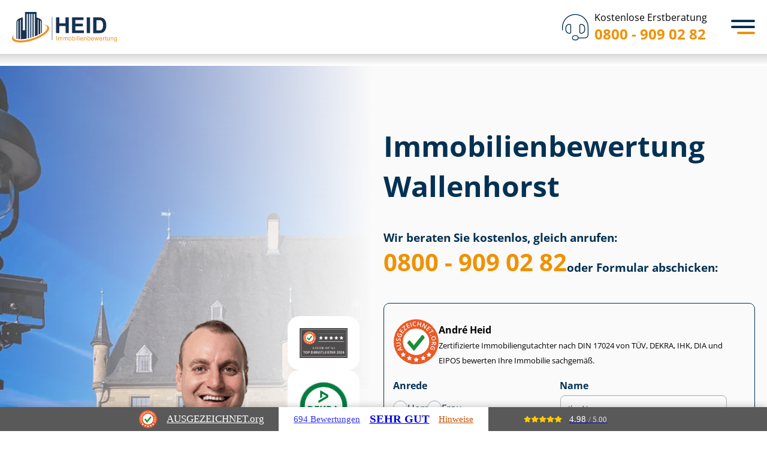

--- FILE ---
content_type: text/html; charset=utf-8
request_url: https://www.heid-immobilienbewertung.de/Wallenhorst/
body_size: 32562
content:
<!DOCTYPE html>
<html lang="de">

<head>
	<meta charset="utf-8">
	<meta http-equiv="X-UA-Compatible" content="IE=edge">
	<meta name="viewport" content="width=device-width, initial-scale=1">
	<meta name="msvalidate.01" content="A11A4AC6C2CBCC94CA2E9B6334021168">
	<meta name="google-site-verification" content="jSDdBUepZ9sYYGyFZBwhwwj-UqblwVzWbBi4Fx55pGo">
	<title>Immobilienbewertung Wallenhorst - Immobiliengutachter</title>
	<meta name="description" content="Sachverst&auml;ndiger Immobilienbewertung Wallenhorst &#9654; Kostenlose Beratung &#10004; T&Uuml;V zertifizierte Gutachter &#10004; Festpreise  &#10004; Kurzfristige Termine &#10004; Verkehrswertgutachten &#10004;">
	<meta name="author" content="Immobilienbewertung Heid">
	<meta name="publisher" content="Immobilienbewertung Heid">
	<meta name="copyright" content="Immobilienbewertung Heid">
	<meta property="og:type" content="website">
	<meta property="og:url" content="https://www.heid-immobilienbewertung.de/Wallenhorst/">
	<meta property="og:title" content="Heid Immobilienbewertung Wallenhorst - Immobiliengutachter">
	<meta property="og:description" content="Sachverst&auml;ndiger Immobilienbewertung Wallenhorst &#9654; Kostenlose Beratung &#10004; T&Uuml;V zertifizierte Gutachter &#10004; Festpreise  &#10004; Kurzfristige Termine &#10004; Verkehrswertgutachten &#10004;">
	<meta property="og:image" content="https://www.heid-immobilienbewertung.de/img/cities/thumbnail-wallenhorst.jpg">
	<link rel="canonical" href="https://www.heid-immobilienbewertung.de/Wallenhorst/">
	<meta name="DC.Language" content="de">
	<meta name="geo.region" content="DE-NI">
	<meta name="geo.placename" content="Wallenhorst">
	<meta name="geo.position" content="52.35;8.01667">
	<meta name="ICBM" content="52.35, 8.01667">
	<script type="application/ld+json">
	{
	    "@context": "https://schema.org/",
	    "@type": "Product",
	    "@id": "https://www.heid-immobilienbewertung.de/Wallenhorst/",
	    "name": "Immobilienbewertung",
	    "image": "https://www.heid-immobilienbewertung.de/img/cities/thumbnail-wallenhorst.jpg",
	    "aggregateRating": {
	        "@type": "AggregateRating",
	        "ratingValue": "4.94",
	        "bestRating": "5",
	        "ratingCount": "4789"
	    }
	}
	</script>
	<script type="application/ld+json">
	{
			"@context": "https://schema.org/",
			"@type": "Person",
			"name": "Andr&eacute; Heid",
			"url": "https://www.heid-immobilienbewertung.de/about/",
			"image": "img/team/Andre-Heid-Profile-Image.jpg",
			"sameAs": "https://de.linkedin.com/in/andr%C3%A9-heid-80271186",
			"jobTitle": "Gesch&auml;ftsf&uuml;hrer",
			"worksFor": {
				"@type": "Organization",
				"name": "Heid Immobilienbewertung & Immobiliengutachter sowie Sachverst&auml;ndigen GmbH"
			}
		}
	</script>
	<script type="application/ld+json">
	{
			"@context": "https://schema.org",
			"@type": "Corporation",
			"name": "Heid Immobilienbewertung & Immobiliengutachter sowie Sachverst&auml;ndigen GmbH",
			"url": "https://www.heid-immobilienbewertung.de/",
			"logo": "https://www.heid-immobilienbewertung.de/img/heid-immobilienbewertung-logo.png",
			"contactPoint": {
				"@type": "ContactPoint",
				"telephone": "0800 - 909 02 82",
				"contactType": "customer service",
				"contactOption": "TollFree",
				"areaServed": "DE",
				"availableLanguage": ["en","German"]
			}
		}
	</script>
	<link rel="icon" href="/favicon.ico" sizes="32x32">
	<link rel="icon" href="/favicon.svg" type="image/svg+xml">
	<link rel="apple-touch-icon" href="/apple-touch-icon.png">
	<link rel="manifest" href="/manifest.webmanifest">
	<meta name="apple-mobile-web-app-title" content="Immobilienbewertung Heid">
	<link rel="stylesheet" href="/assets/css/custom-style.css?v=1768900818" type="text/css">
	<script src="/assets/js/lazysizes.min.js" async></script>
	<script src="/assets/js/heid-frontend.min.js?v=1755605154" async></script>
	<!-- Google Tag Manager -->
	<script>
	(function(w,d,s,l,i){w[l]=w[l]||[];w[l].push({'gtm.start':
		new Date().getTime(),event:'gtm.js'});var f=d.getElementsByTagName(s)[0],
		j=d.createElement(s),dl=l!='dataLayer'?'&l='+l:'';j.async=true;j.src=
		'https://www.googletagmanager.com/gtm.js?id='+i+dl;f.parentNode.insertBefore(j,f);
		})(window,document,'script','dataLayer','GTM-KMPC3STF');
	</script>
	<!-- End Google Tag Manager -->
</head>

<body class="lang-de ">
	<!-- Immediately check device type -->
	<script type="text/javascript">
	window.localStorage&&-1!==(window.localStorage.getItem('transient--deviceType')||'').indexOf('mouse')&&document.body.classList.add('can-hover');
	</script>
	<style id="heid-poi-styles">
	:root{--city-teaser-poi-image:url("/uploads/osnabrueck-mobile.jpg")}@media (min-width: 540px){:root{--city-teaser-poi-image:url("/uploads/osnabrueck-tablet.jpg")}}@media (min-width: 1024px){:root{--city-teaser-poi-image:url("/uploads/osnabrueck-desktop.jpg")}}
	</style>
	<!---header-->
	<header id="global-header" class="header">
		<div class="text-vertical">
			<div class="container-fluid">
				<div class="row">
					<div class="col-md-5 col-md-offset-1">
						<!-- logo -->
						<a href="/" class="logo">
							<img src="/assets/img/svg/heid-logo.svg" class="img-responsive" alt="IMMOBILIENBEWERTUNG Heid">
						</a>
						<!-- navigation -->
						<input type="checkbox" id="menu-toggle">
						<nav id="sidebar-wrapper" class="sidebar-wrapper" aria-label="Primary navigation">
							<ul class="sidebar-nav">
								<li class="menu-leistungen has-sub-menu">	<a href="/leistungen/" class="leistungen">Leistungen</a>
									<div class="sidebar-nav-submenu">
										<div class="content-leistungen">
											<div class="container-aktuell-beliebt">	<span>Unsere Leistungen</span>
												<ul>
													<li><a href="/leistungen/gutachten/">Gutachten</a>
													</li>
													<li><a href="/leistungen/bewertung/">Bewertung</a>
													</li>
													<li><a href="/leistungen/bauvorhaben/">Bauvorhaben</a>
													</li>
													<li><a href="/leistungen/pruefung/">Pr&uuml;fung</a>
													</li>
													<li><a href="/leistungen/beratung/">Beratung</a>
													</li>
												</ul>	<a href="/leistungen/">Alle Leistungen ansehen</a>
											</div>
											<div class="container-immobiliengutachten">	<span>Aktuell beliebt bei unseren Kunden</span>
												<div class="has-2-columns">
													<a href="/leistungen/verkehrswertgutachten/">	<span>Ver&shy;kehrs&shy;wert&shy;gut&shy;ach&shy;ten</span>
														<span>Umfasst ca. 70 bis 120 Seiten</span>
													</a>
													<a href="/leistungen/wirtschaftlichkeitsberechnung-immobilie/">	<span>Wirt&shy;schaft&shy;lich&shy;keits&shy;be&shy;rech&shy;nung</span>
														<span>Herausfinden, ob sich Ihr Im&shy;mo&shy;bi&shy;li&shy;en&shy;pro&shy;jekt lohnt</span>
													</a>
													<a href="/leistungen/kurzgutachten/">	<span>Kurzgutachten</span>
														<span>Umfasst ca. 30 bis 50 Seiten</span>
													</a>
													<a href="/leistungen/kaufberatung/">	<span>Immobilien Kaufberatung</span>
														<span>Mit einem unabh&auml;ngigen Gutachter erfolgreich kaufen</span>
													</a>
													<a href="/leistungen/restnutzungsdauer-gutachten/">	<span>Rest&shy;nut&shy;zungs&shy;dau&shy;er Gutachten</span>
														<span>Umfasst ca. 30 bis 50 Seiten</span>
													</a>
													<a href="/leistungen/technical-due-diligence/">	<span>Technical Due Diligence f&uuml;r Immobilien</span>
														<span>Sorg&shy;falts&shy;pr&uuml;&shy;fung vor dem Kauf von Immobilien</span>
													</a>
													<a href="/leistungen/mietwertgutachten/">	<span>Miet&shy;wert&shy;gut&shy;ach&shy;ten</span>
														<span>Umfasst ca. 60 bis 80 Seiten</span>
													</a>
													<a href="/leistungen/portfoliobewertung-immobilien/">	<span>Port&shy;fo&shy;lio&shy;be&shy;wer&shy;tung f&uuml;r Immobilien</span>
														<span>F&uuml;r Im&shy;mo&shy;bi&shy;li&shy;en&shy;be&shy;st&auml;n&shy;de mit mehr als 20 Assets</span>
													</a>
												</div>
											</div>
										</div>
									</div>
								</li>
								<li class="menu-leistungen has-sub-menu">	<a href="/ratgeber/">Ratgeber</a>
									<div class="sidebar-nav-submenu">
										<div class="content-leistungen">
											<div class="container-aktuell-beliebt">	<span>Alle Ratgeber</span>
												<ul>
													<li><a href="/ratgeber/bewertungsregeln-flaechen/">Be&shy;wer&shy;tungs&shy;re&shy;geln &amp; Fl&auml;chen</a>
													</li>
													<li><a href="/ratgeber/energie-modernisierung-sanierung/">Energie, Modernisierung, Sanierung</a>
													</li>
													<li><a href="/ratgeber/erben-vererben/">Erben &amp; Vererben</a>
													</li>
													<li><a href="/ratgeber/gewerbeimmobilien/">Ge&shy;wer&shy;be&shy;im&shy;mo&shy;bi&shy;li&shy;en</a>
													</li>
													<li><a href="/ratgeber/grundstueck-rechte/">Grundst&uuml;ck &amp; Rechte</a>
													</li>
													<li><a href="/ratgeber/kapitalanlage-wohneigentum/">Kapitalanlage &amp; Wohneigentum</a>
													</li>
													<li><a href="/ratgeber/kauf/">Kauf</a>
													</li>
													<li><a href="/ratgeber/scheidung/">Scheidung</a>
													</li>
													<li><a href="/ratgeber/schenken/">Schenken</a>
													</li>
													<li><a href="/ratgeber/steuer/">Steuer</a>
													</li>
													<li><a href="/ratgeber/verkauf/">Verkauf</a>
													</li>
												</ul>
											</div>
											<div class="container-beliebte-ratgeberartikel">	<span>Aktuell beliebt bei unseren Kunden</span>
												<div class="has-2-columns">
													<a href="/magazin/haus-ueberschreiben/">	<span>Haus &uuml;berschreiben</span>
														<span>Kosten, Steuertipps und der Pflichtteil f&uuml;r Geschwister</span>
													</a>
													<a href="/ratgeber/grenzbebauung/">	<span>Grenzbebauung</span>
														<span>Abstandsfl&auml;chen, Bestandsschutz und Co.</span>
													</a>
													<a href="/ratgeber/geerbtes-haus-verkaufen/">	<span>Geerbtes Haus verkaufen</span>
														<span>Steuer, Fristen, Er&shy;ben&shy;ge&shy;mein&shy;schaft &amp; Co.</span>
													</a>
													<a href="/ratgeber/bruttogrundflaeche/">	<span>Brut&shy;to&shy;grund&shy;fl&auml;&shy;che berechnen</span>
														<span>Erkl&auml;rung, Anwendung &amp; Beispiel</span>
													</a>
													<a href="/ratgeber/niessbrauch/">	<span>Nie&szlig;brauch</span>
														<span>Arten, Rechte und Pflichten</span>
													</a>
													<a href="/ratgeber/erbschaftssteuer-auf-immobilien/">	<span>Erb&shy;schafts&shy;steu&shy;er auf Immobilien</span>
														<span>Das Wichtigste auf einen Blick</span>
													</a>
													<a href="/ratgeber/wegerecht/">	<span>Wegerecht</span>
														<span>Pflichten &amp; Kosten im &Uuml;berblick</span>
													</a>
													<a href="/ratgeber/afa-immobilien/">	<span>AfA: Steuerliche Abschreibungen von Immobilien</span>
														<span>Berechnung, Tricks &amp; Son&shy;der&shy;ab&shy;schrei&shy;bun&shy;gen</span>
													</a>
													<a href="/ratgeber/grundschuld-loeschen/">	<span>Grundschuld l&ouml;schen</span>
														<span>vom Antrag bis zu den Kosten</span>
													</a>
													<a href="/ratgeber/zugewinnausgleich-haus-alleineigentum/">	<span>Zu&shy;ge&shy;winn&shy;aus&shy;gleich</span>
														<span>f&uuml;r H&auml;user im Alleineigentum</span>
													</a>
													<a href="/ratgeber/wohnrecht/">	<span>Wohnrecht auf Lebenszeit</span>
														<span>8 Antworten auf knifflige Fragen</span>
													</a>
													<a href="/ratgeber/gewerbeimmobilie-bewerten/">	<span>Ge&shy;wer&shy;be&shy;im&shy;mo&shy;bi&shy;lie bewerten</span>
														<span>So wird der Verkehrswert ermittelt</span>
													</a>
												</div>
											</div>
										</div>
									</div>
								</li>
								<li class="menu-kundenerfahrung">	<a href="/erfahrungen/" class="kunden"><span class="hide-no-space">Kun&shy;de&shy;n&shy;er&shy;fah&shy;run&shy;gen</span><span class="show-no-space">Erfahrungen</span></a>
								</li>
								<li class="menu-ueber-uns has-sub-menu">	<a href="/about/">&Uuml;ber uns</a>
									<div class="sidebar-nav-submenu submenu-small">
										<ul>
											<li><a href="/presseseite/">Presse</a>
											</li>
											<li><a href="/referenzen-und-case-studies/">Referenzen</a>
											</li>
											<li><a href="/karriere/">Karriere</a>
											</li>
											<li><a href="/faq/">FAQ</a>
											</li>
										</ul>
									</div>
								</li>
								<li class="menu-kontakt">	<a href="/kontakt/">Kontakt</a>
								</li>
							</ul>
						</nav>
						<!-- phone number -->
						<a href="tel:+498009090282" class="kostenlose-erstberatung">	<i class="fa-thin fa-headset"></i>
							<div class="number">
								<p class="text">Kostenlose Erstberatung</p>
								<p class="phone">0800 - 909 02 82</p></div>
						</a>
						<!-- menu icon -->
						<label class="menu-toggle-icon" for="menu-toggle" tabindex="0">
							<div>
							</div>
						</label>
					</div>
				</div>
			</div>
		</div>
	</header>
	<style>
	.group{box-sizing:border-box}:where(.group.group-is-layout-constrained){position:relative}.columns{align-items:normal!important;box-sizing:border-box;display:flex;flex-wrap:wrap!important}@media (min-width:782px){.columns{flex-wrap:nowrap!important}}.columns.are-vertically-aligned-top{align-items:flex-start}.columns.are-vertically-aligned-center{align-items:center}.columns.are-vertically-aligned-bottom{align-items:flex-end}@media (max-width:781px){.columns:not(.is-not-stacked-on-mobile)>.column{flex-basis:100%!important}}@media (min-width:782px){.columns:not(.is-not-stacked-on-mobile)>.column{flex-basis:0;flex-grow:1}.columns:not(.is-not-stacked-on-mobile)>.column[style*=flex-basis]{flex-grow:0}}.columns.is-not-stacked-on-mobile{flex-wrap:nowrap!important}.columns.is-not-stacked-on-mobile>.column{flex-basis:0;flex-grow:1}.columns.is-not-stacked-on-mobile>.column[style*=flex-basis]{flex-grow:0}:where(.columns){margin-bottom:1.75em}:where(.columns.has-background){padding:1.25em 2.375em}.column{flex-grow:1;min-width:0;overflow-wrap:break-word;word-break:break-word}.column.is-vertically-aligned-top{align-self:flex-start}.column.is-vertically-aligned-center{align-self:center}.column.is-vertically-aligned-bottom{align-self:flex-end}.column.is-vertically-aligned-stretch{align-self:stretch}.column.is-vertically-aligned-bottom,.column.is-vertically-aligned-center,.column.is-vertically-aligned-top{width:100%}h1.has-background,h2.has-background,h3.has-background,h4.has-background,h5.has-background,h6.has-background{padding:1.25em 2.375em}h1.has-text-align-left[style*=writing-mode]:where([style*=vertical-lr]),h1.has-text-align-right[style*=writing-mode]:where([style*=vertical-rl]),h2.has-text-align-left[style*=writing-mode]:where([style*=vertical-lr]),h2.has-text-align-right[style*=writing-mode]:where([style*=vertical-rl]),h3.has-text-align-left[style*=writing-mode]:where([style*=vertical-lr]),h3.has-text-align-right[style*=writing-mode]:where([style*=vertical-rl]),h4.has-text-align-left[style*=writing-mode]:where([style*=vertical-lr]),h4.has-text-align-right[style*=writing-mode]:where([style*=vertical-rl]),h5.has-text-align-left[style*=writing-mode]:where([style*=vertical-lr]),h5.has-text-align-right[style*=writing-mode]:where([style*=vertical-rl]),h6.has-text-align-left[style*=writing-mode]:where([style*=vertical-lr]),h6.has-text-align-right[style*=writing-mode]:where([style*=vertical-rl]){rotate:180deg}ol,ul{box-sizing:border-box}:root :where(.list.has-background){padding:1.25em 2.375em}.is-small-text{font-size:.875em}.is-regular-text{font-size:1em}.is-large-text{font-size:2.25em}.is-larger-text{font-size:3em}.has-drop-cap:not(:focus):first-letter{float:left;font-size:8.4em;font-style:normal;font-weight:100;line-height:.68;margin:.05em .1em 0 0;text-transform:uppercase}body.rtl .has-drop-cap:not(:focus):first-letter{float:none;margin-left:.1em}p.has-drop-cap.has-background{overflow:hidden}:root :where(p.has-background){padding:1.25em 2.375em}:where(p.has-text-color:not(.has-link-color)) a{color:inherit}p.has-text-align-left[style*="writing-mode:vertical-lr"],p.has-text-align-right[style*="writing-mode:vertical-rl"]{rotate:180deg}.button__link{box-sizing:border-box;cursor:pointer;display:inline-block;text-align:center;word-break:break-word}.button__link.aligncenter{text-align:center}.button__link.alignright{text-align:right}:where(.button__link){border-radius:9999px;box-shadow:none;padding:calc(.667em + 2px) calc(1.333em + 2px);text-decoration:none}.button[style*=text-decoration] .button__link{text-decoration:inherit}.buttons>.button.has-custom-width{max-width:none}.buttons>.button.has-custom-width .button__link{width:100%}.buttons>.button.has-custom-font-size .button__link{font-size:inherit}.buttons>.button.button__width-25{width:calc(25% - var(--wp--style--block-gap, .5em)*.75)}.buttons>.button.button__width-50{width:calc(50% - var(--wp--style--block-gap, .5em)*.5)}.buttons>.button.button__width-75{width:calc(75% - var(--wp--style--block-gap, .5em)*.25)}.buttons>.button.button__width-100{flex-basis:100%;width:100%}.buttons.is-vertical>.button.button__width-25{width:25%}.buttons.is-vertical>.button.button__width-50{width:50%}.buttons.is-vertical>.button.button__width-75{width:75%}.button.is-style-squared,.button__link.button.is-style-squared{border-radius:0}.button.no-border-radius,.button__link.no-border-radius{border-radius:0!important}:root :where(.button .button__link.is-style-outline),:root :where(.button.is-style-outline>.button__link){border:2px solid;padding:.667em 1.333em}:root :where(.button .button__link.is-style-outline:not(.has-text-color)),:root :where(.button.is-style-outline>.button__link:not(.has-text-color)){color:currentColor}:root :where(.button .button__link.is-style-outline:not(.has-background)),:root :where(.button.is-style-outline>.button__link:not(.has-background)){background-color:initial;background-image:none}.buttons.is-vertical{flex-direction:column}.buttons.is-vertical>.button:last-child{margin-bottom:0}.buttons>.button{display:inline-block;margin:0}.buttons.is-content-justification-left{justify-content:flex-start}.buttons.is-content-justification-left.is-vertical{align-items:flex-start}.buttons.is-content-justification-center{justify-content:center}.buttons.is-content-justification-center.is-vertical{align-items:center}.buttons.is-content-justification-right{justify-content:flex-end}.buttons.is-content-justification-right.is-vertical{align-items:flex-end}.buttons.is-content-justification-space-between{justify-content:space-between}.buttons.aligncenter{text-align:center}.buttons:not(.is-content-justification-space-between,.is-content-justification-right,.is-content-justification-left,.is-content-justification-center) .button.aligncenter{margin-left:auto;margin-right:auto;width:100%}.buttons[style*=text-decoration] .button,.buttons[style*=text-decoration] .button__link{text-decoration:inherit}.buttons.has-custom-font-size .button__link{font-size:inherit}.button.aligncenter{text-align:center}.image a{display:inline-block}.image img{box-sizing:border-box;height:auto;max-width:100%;vertical-align:bottom}@media (prefers-reduced-motion:no-preference){.image img.hide{visibility:hidden}.image img.show{animation:show-content-image .4s}}.image[style*=border-radius] img,.image[style*=border-radius]>a{border-radius:inherit}.image.has-custom-border img{box-sizing:border-box}.image.aligncenter{text-align:center}.image.alignfull a,.image.alignwide a{width:100%}.image.alignfull img,.image.alignwide img{height:auto;width:100%}.image .aligncenter,.image .alignleft,.image .alignright,.image.aligncenter,.image.alignleft,.image.alignright{display:table}.image .aligncenter>figcaption,.image .alignleft>figcaption,.image .alignright>figcaption,.image.aligncenter>figcaption,.image.alignleft>figcaption,.image.alignright>figcaption{caption-side:bottom;display:table-caption}.image .alignleft{float:left;margin:.5em 1em .5em 0}.image .alignright{float:right;margin:.5em 0 .5em 1em}.image .aligncenter{margin-left:auto;margin-right:auto}.image :where(figcaption){margin-bottom:1em;margin-top:.5em}.image.is-style-circle-mask img{border-radius:9999px}@supports ((-webkit-mask-image:none) or (mask-image:none)) or (-webkit-mask-image:none){.image.is-style-circle-mask img{border-radius:0;-webkit-mask-image:url('data:image/svg+xml;utf8,<svg viewBox="0 0 100 100" xmlns="http://www.w3.org/2000/svg"><circle cx="50" cy="50" r="50"/>');mask-image:url('data:image/svg+xml;utf8,<svg viewBox="0 0 100 100" xmlns="http://www.w3.org/2000/svg"><circle cx="50" cy="50" r="50"/>');mask-mode:alpha;-webkit-mask-position:center;mask-position:center;-webkit-mask-repeat:no-repeat;mask-repeat:no-repeat;-webkit-mask-size:contain;mask-size:contain}}:root :where(.image.is-style-rounded img,.image .is-style-rounded img){border-radius:9999px}.image figure{margin:0}.wp-lightbox-container{display:flex;flex-direction:column;position:relative}.wp-lightbox-container img{cursor:zoom-in}.wp-lightbox-container img:hover+button{opacity:1}.wp-lightbox-container button{align-items:center;-webkit-backdrop-filter:blur(16px) saturate(180%);backdrop-filter:blur(16px) saturate(180%);background-color:#5a5a5a40;border:none;border-radius:4px;cursor:zoom-in;display:flex;height:20px;justify-content:center;opacity:0;padding:0;position:absolute;right:16px;text-align:center;top:16px;transition:opacity .2s ease;width:20px;z-index:100}.wp-lightbox-container button:focus-visible{outline:3px auto #5a5a5a40;outline:3px auto -webkit-focus-ring-color;outline-offset:3px}.wp-lightbox-container button:hover{cursor:pointer;opacity:1}.wp-lightbox-container button:focus{opacity:1}.wp-lightbox-container button:focus,.wp-lightbox-container button:hover,.wp-lightbox-container button:not(:hover):not(:active):not(.has-background){background-color:#5a5a5a40;border:none}.wp-lightbox-overlay{box-sizing:border-box;cursor:zoom-out;height:100vh;left:0;overflow:hidden;position:fixed;top:0;visibility:hidden;width:100%;z-index:100000}.wp-lightbox-overlay .close-button{align-items:center;cursor:pointer;display:flex;justify-content:center;min-height:40px;min-width:40px;padding:0;position:absolute;right:calc(env(safe-area-inset-right) + 16px);top:calc(env(safe-area-inset-top) + 16px);z-index:5000000}.wp-lightbox-overlay .close-button:focus,.wp-lightbox-overlay .close-button:hover,.wp-lightbox-overlay .close-button:not(:hover):not(:active):not(.has-background){background:none;border:none}.wp-lightbox-overlay .lightbox-image-container{height:var(--wp--lightbox-container-height);left:50%;overflow:hidden;position:absolute;top:50%;transform:translate(-50%,-50%);transform-origin:top left;width:var(--wp--lightbox-container-width);z-index:9999999999}.wp-lightbox-overlay .image{align-items:center;box-sizing:border-box;display:flex;height:100%;justify-content:center;margin:0;position:relative;transform-origin:0 0;width:100%;z-index:3000000}.wp-lightbox-overlay .image img{height:var(--wp--lightbox-image-height);min-height:var(--wp--lightbox-image-height);min-width:var(--wp--lightbox-image-width);width:var(--wp--lightbox-image-width)}.wp-lightbox-overlay .image figcaption{display:none}.wp-lightbox-overlay button{background:none;border:none}.wp-lightbox-overlay .scrim{background-color:#fff;height:100%;opacity:.9;position:absolute;width:100%;z-index:2000000}.wp-lightbox-overlay.active{animation:turn-on-visibility .25s both;visibility:visible}.wp-lightbox-overlay.active img{animation:turn-on-visibility .35s both}.wp-lightbox-overlay.show-closing-animation:not(.active){animation:turn-off-visibility .35s both}.wp-lightbox-overlay.show-closing-animation:not(.active) img{animation:turn-off-visibility .25s both}@media (prefers-reduced-motion:no-preference){.wp-lightbox-overlay.zoom.active{animation:none;opacity:1;visibility:visible}.wp-lightbox-overlay.zoom.active .lightbox-image-container{animation:lightbox-zoom-in .4s}.wp-lightbox-overlay.zoom.active .lightbox-image-container img{animation:none}.wp-lightbox-overlay.zoom.active .scrim{animation:turn-on-visibility .4s forwards}.wp-lightbox-overlay.zoom.show-closing-animation:not(.active){animation:none}.wp-lightbox-overlay.zoom.show-closing-animation:not(.active) .lightbox-image-container{animation:lightbox-zoom-out .4s}.wp-lightbox-overlay.zoom.show-closing-animation:not(.active) .lightbox-image-container img{animation:none}.wp-lightbox-overlay.zoom.show-closing-animation:not(.active) .scrim{animation:turn-off-visibility .4s forwards}}@keyframes show-content-image{0%{visibility:hidden}99%{visibility:hidden}to{visibility:visible}}@keyframes turn-on-visibility{0%{opacity:0}to{opacity:1}}@keyframes turn-off-visibility{0%{opacity:1;visibility:visible}99%{opacity:0;visibility:visible}to{opacity:0;visibility:hidden}}@keyframes lightbox-zoom-in{0%{transform:translate(calc((-100vw + var(--wp--lightbox-scrollbar-width))/2 + var(--wp--lightbox-initial-left-position)),calc(-50vh + var(--wp--lightbox-initial-top-position))) scale(var(--wp--lightbox-scale))}to{transform:translate(-50%,-50%) scale(1)}}@keyframes lightbox-zoom-out{0%{transform:translate(-50%,-50%) scale(1);visibility:visible}99%{visibility:visible}to{transform:translate(calc((-100vw + var(--wp--lightbox-scrollbar-width))/2 + var(--wp--lightbox-initial-left-position)),calc(-50vh + var(--wp--lightbox-initial-top-position))) scale(var(--wp--lightbox-scale));visibility:hidden}}.spacer{clear:both}@charset "UTF-8";.separator{border:none;border-top:2px solid}:root :where(.separator.is-style-dots){height:auto;line-height:1;text-align:center}:root :where(.separator.is-style-dots):before{color:currentColor;content:"&middot;&middot;&middot;";font-family:serif;font-size:1.5em;letter-spacing:2em;padding-left:2em}.separator.is-style-dots{background:none!important;border:none!important}.post-content{display:flow-root}:root{--wp-admin-theme-color:#007cba;--wp-admin-theme-color--rgb:0,124,186;--wp-admin-theme-color-darker-10:#006ba1;--wp-admin-theme-color-darker-10--rgb:0,107,161;--wp-admin-theme-color-darker-20:#005a87;--wp-admin-theme-color-darker-20--rgb:0,90,135;--wp-admin-border-width-focus:2px;--wp-block-synced-color:#7a00df;--wp-block-synced-color--rgb:122,0,223;--wp-bound-block-color:var(--wp-block-synced-color)}@media (min-resolution:192dpi){:root{--wp-admin-border-width-focus:1.5px}}.wp-element-button{cursor:pointer}:root{--wp--preset--font-size--normal:16px;--wp--preset--font-size--huge:42px}:root .has-very-light-gray-background-color{background-color:#eee}:root .has-very-dark-gray-background-color{background-color:#313131}:root .has-very-light-gray-color{color:#eee}:root .has-very-dark-gray-color{color:#313131}:root .has-vivid-green-cyan-to-vivid-cyan-blue-gradient-background{background:linear-gradient(135deg,#00d084,#0693e3)}:root .has-purple-crush-gradient-background{background:linear-gradient(135deg,#34e2e4,#4721fb 50%,#ab1dfe)}:root .has-hazy-dawn-gradient-background{background:linear-gradient(135deg,#faaca8,#dad0ec)}:root .has-subdued-olive-gradient-background{background:linear-gradient(135deg,#fafae1,#67a671)}:root .has-atomic-cream-gradient-background{background:linear-gradient(135deg,#fdd79a,#004a59)}:root .has-nightshade-gradient-background{background:linear-gradient(135deg,#330968,#31cdcf)}:root .has-midnight-gradient-background{background:linear-gradient(135deg,#020381,#2874fc)}.has-regular-font-size{font-size:1em}.has-larger-font-size{font-size:2.625em}.has-normal-font-size{font-size:var(--wp--preset--font-size--normal)}.has-huge-font-size{font-size:var(--wp--preset--font-size--huge)}.has-text-align-center{text-align:center}.has-text-align-left{text-align:left}.has-text-align-right{text-align:right}#end-resizable-editor-section{display:none}.aligncenter{clear:both}.items-justified-left{justify-content:flex-start}.items-justified-center{justify-content:center}.items-justified-right{justify-content:flex-end}.items-justified-space-between{justify-content:space-between}.screen-reader-text{border:0;clip:rect(1px,1px,1px,1px);clip-path:inset(50%);height:1px;margin:-1px;overflow:hidden;padding:0;position:absolute;width:1px;word-wrap:normal!important}.screen-reader-text:focus{background-color:#ddd;clip:auto!important;clip-path:none;color:#444;display:block;font-size:1em;height:auto;left:5px;line-height:normal;padding:15px 23px 14px;text-decoration:none;top:5px;width:auto;z-index:100000}html :where(.has-border-color){border-style:solid}html :where([style*=border-top-color]){border-top-style:solid}html :where([style*=border-right-color]){border-right-style:solid}html :where([style*=border-bottom-color]){border-bottom-style:solid}html :where([style*=border-left-color]){border-left-style:solid}html :where([style*=border-width]){border-style:solid}html :where([style*=border-top-width]){border-top-style:solid}html :where([style*=border-right-width]){border-right-style:solid}html :where([style*=border-bottom-width]){border-bottom-style:solid}html :where([style*=border-left-width]){border-left-style:solid}html :where(img[class*=wp-image-]){height:auto;max-width:100%}:where(figure){margin:0 0 1em}html :where(.is-position-sticky){--wp-admin--admin-bar--position-offset:var(--wp-admin--admin-bar--height,0px)}@media screen and (max-width:600px){html :where(.is-position-sticky){--wp-admin--admin-bar--position-offset:0px}}:root{--wp--preset--aspect-ratio--square: 1;--wp--preset--aspect-ratio--4-3: 4/3;--wp--preset--aspect-ratio--3-4: 3/4;--wp--preset--aspect-ratio--3-2: 3/2;--wp--preset--aspect-ratio--2-3: 2/3;--wp--preset--aspect-ratio--16-9: 16/9;--wp--preset--aspect-ratio--9-16: 9/16;--wp--preset--color--black: #000000;--wp--preset--color--cyan-bluish-gray: #abb8c3;--wp--preset--color--white: #ffffff;--wp--preset--color--pale-pink: #f78da7;--wp--preset--color--vivid-red: #cf2e2e;--wp--preset--color--luminous-vivid-orange: #ff6900;--wp--preset--color--luminous-vivid-amber: #fcb900;--wp--preset--color--light-green-cyan: #7bdcb5;--wp--preset--color--vivid-green-cyan: #00d084;--wp--preset--color--pale-cyan-blue: #8ed1fc;--wp--preset--color--vivid-cyan-blue: #0693e3;--wp--preset--color--vivid-purple: #9b51e0;--wp--preset--color--prussian-blue: #023153;--wp--preset--color--lochmara: #0476D9;--wp--preset--color--tangerine: #F09100;--wp--preset--color--antique-white: #fcecd6;--wp--preset--color--alabaster: #FAFAFA;--wp--preset--color--mine-shaft: #303030;--wp--preset--color--dove-gray: #707070;--wp--preset--gradient--vivid-cyan-blue-to-vivid-purple: linear-gradient(135deg,rgba(6,147,227,1) 0%,rgb(155,81,224) 100%);--wp--preset--gradient--light-green-cyan-to-vivid-green-cyan: linear-gradient(135deg,rgb(122,220,180) 0%,rgb(0,208,130) 100%);--wp--preset--gradient--luminous-vivid-amber-to-luminous-vivid-orange: linear-gradient(135deg,rgba(252,185,0,1) 0%,rgba(255,105,0,1) 100%);--wp--preset--gradient--luminous-vivid-orange-to-vivid-red: linear-gradient(135deg,rgba(255,105,0,1) 0%,rgb(207,46,46) 100%);--wp--preset--gradient--very-light-gray-to-cyan-bluish-gray: linear-gradient(135deg,rgb(238,238,238) 0%,rgb(169,184,195) 100%);--wp--preset--gradient--cool-to-warm-spectrum: linear-gradient(135deg,rgb(74,234,220) 0%,rgb(151,120,209) 20%,rgb(207,42,186) 40%,rgb(238,44,130) 60%,rgb(251,105,98) 80%,rgb(254,248,76) 100%);--wp--preset--gradient--blush-light-purple: linear-gradient(135deg,rgb(255,206,236) 0%,rgb(152,150,240) 100%);--wp--preset--gradient--blush-bordeaux: linear-gradient(135deg,rgb(254,205,165) 0%,rgb(254,45,45) 50%,rgb(107,0,62) 100%);--wp--preset--gradient--luminous-dusk: linear-gradient(135deg,rgb(255,203,112) 0%,rgb(199,81,192) 50%,rgb(65,88,208) 100%);--wp--preset--gradient--pale-ocean: linear-gradient(135deg,rgb(255,245,203) 0%,rgb(182,227,212) 50%,rgb(51,167,181) 100%);--wp--preset--gradient--electric-grass: linear-gradient(135deg,rgb(202,248,128) 0%,rgb(113,206,126) 100%);--wp--preset--gradient--midnight: linear-gradient(135deg,rgb(2,3,129) 0%,rgb(40,116,252) 100%);--wp--preset--font-size--small: 13px;--wp--preset--font-size--medium: 20px;--wp--preset--font-size--large: 36px;--wp--preset--font-size--x-large: 42px;--wp--preset--spacing--20: 0.44rem;--wp--preset--spacing--30: 0.67rem;--wp--preset--spacing--40: 1rem;--wp--preset--spacing--50: 1.5rem;--wp--preset--spacing--60: 2.25rem;--wp--preset--spacing--70: 3.38rem;--wp--preset--spacing--80: 5.06rem;--wp--preset--shadow--natural: 6px 6px 9px rgba(0, 0, 0, 0.2);--wp--preset--shadow--deep: 12px 12px 50px rgba(0, 0, 0, 0.4);--wp--preset--shadow--sharp: 6px 6px 0px rgba(0, 0, 0, 0.2);--wp--preset--shadow--outlined: 6px 6px 0px -3px rgba(255, 255, 255, 1), 6px 6px rgba(0, 0, 0, 1);--wp--preset--shadow--crisp: 6px 6px 0px rgba(0, 0, 0, 1);}.image{--wp--preset--color--black: #000000;--wp--preset--color--cyan-bluish-gray: #abb8c3;--wp--preset--color--white: #ffffff;--wp--preset--color--pale-pink: #f78da7;--wp--preset--color--vivid-red: #cf2e2e;--wp--preset--color--luminous-vivid-orange: #ff6900;--wp--preset--color--luminous-vivid-amber: #fcb900;--wp--preset--color--light-green-cyan: #7bdcb5;--wp--preset--color--vivid-green-cyan: #00d084;--wp--preset--color--pale-cyan-blue: #8ed1fc;--wp--preset--color--vivid-cyan-blue: #0693e3;--wp--preset--color--vivid-purple: #9b51e0;--wp--preset--color--prussian-blue: #023153;--wp--preset--color--lochmara: #0476D9;--wp--preset--color--tangerine: #F09100;--wp--preset--color--antique-white: #fcecd6;--wp--preset--color--alabaster: #FAFAFA;--wp--preset--color--mine-shaft: #303030;--wp--preset--color--dove-gray: #707070;--wp--preset--gradient--vivid-cyan-blue-to-vivid-purple: linear-gradient(135deg,rgba(6,147,227,1) 0%,rgb(155,81,224) 100%);--wp--preset--gradient--light-green-cyan-to-vivid-green-cyan: linear-gradient(135deg,rgb(122,220,180) 0%,rgb(0,208,130) 100%);--wp--preset--gradient--luminous-vivid-amber-to-luminous-vivid-orange: linear-gradient(135deg,rgba(252,185,0,1) 0%,rgba(255,105,0,1) 100%);--wp--preset--gradient--luminous-vivid-orange-to-vivid-red: linear-gradient(135deg,rgba(255,105,0,1) 0%,rgb(207,46,46) 100%);--wp--preset--gradient--very-light-gray-to-cyan-bluish-gray: linear-gradient(135deg,rgb(238,238,238) 0%,rgb(169,184,195) 100%);--wp--preset--gradient--cool-to-warm-spectrum: linear-gradient(135deg,rgb(74,234,220) 0%,rgb(151,120,209) 20%,rgb(207,42,186) 40%,rgb(238,44,130) 60%,rgb(251,105,98) 80%,rgb(254,248,76) 100%);--wp--preset--gradient--blush-light-purple: linear-gradient(135deg,rgb(255,206,236) 0%,rgb(152,150,240) 100%);--wp--preset--gradient--blush-bordeaux: linear-gradient(135deg,rgb(254,205,165) 0%,rgb(254,45,45) 50%,rgb(107,0,62) 100%);--wp--preset--gradient--luminous-dusk: linear-gradient(135deg,rgb(255,203,112) 0%,rgb(199,81,192) 50%,rgb(65,88,208) 100%);--wp--preset--gradient--pale-ocean: linear-gradient(135deg,rgb(255,245,203) 0%,rgb(182,227,212) 50%,rgb(51,167,181) 100%);--wp--preset--gradient--electric-grass: linear-gradient(135deg,rgb(202,248,128) 0%,rgb(113,206,126) 100%);--wp--preset--gradient--midnight: linear-gradient(135deg,rgb(2,3,129) 0%,rgb(40,116,252) 100%);--wp--preset--font-size--small: 13px;--wp--preset--font-size--medium: 20px;--wp--preset--font-size--large: 36px;--wp--preset--font-size--x-large: 42px;--wp--preset--spacing--20: 0.44rem;--wp--preset--spacing--30: 0.67rem;--wp--preset--spacing--40: 1rem;--wp--preset--spacing--50: 1.5rem;--wp--preset--spacing--60: 2.25rem;--wp--preset--spacing--70: 3.38rem;--wp--preset--spacing--80: 5.06rem;--wp--preset--shadow--natural: 6px 6px 9px rgba(0, 0, 0, 0.2);--wp--preset--shadow--deep: 12px 12px 50px rgba(0, 0, 0, 0.4);--wp--preset--shadow--sharp: 6px 6px 0px rgba(0, 0, 0, 0.2);--wp--preset--shadow--outlined: 6px 6px 0px -3px rgba(255, 255, 255, 1), 6px 6px rgba(0, 0, 0, 1);--wp--preset--shadow--crisp: 6px 6px 0px rgba(0, 0, 0, 1);}:root { --wp--style--global--content-size: 1400px;--wp--style--global--wide-size: 1600px; }:where(body) { margin: 0; }main > .alignleft { float: left; margin-right: 2em; }main > .alignright { float: right; margin-left: 2em; }main > .aligncenter { justify-content: center; margin-left: auto; margin-right: auto; }:where(main) > * { margin-block-start: 20px; margin-block-end: 0; }:where(main) > :first-child { margin-block-start: 0; }:where(main) > :last-child { margin-block-end: 0; }:root { --wp--style--block-gap: 20px; }:root :where(.is-layout-flow) > :first-child{margin-block-start: 0;}:root :where(.is-layout-flow) > :last-child{margin-block-end: 0;}:root :where(.is-layout-flow) > *{margin-block-start: 20px;margin-block-end: 0;}:root :where(.is-layout-constrained) > :first-child{margin-block-start: 0;}:root :where(.is-layout-constrained) > :last-child{margin-block-end: 0;}:root :where(.is-layout-constrained) > *{margin-block-start: 20px;margin-block-end: 0;}:root :where(.is-layout-flex){gap: 20px;}:root :where(.is-layout-grid){gap: 20px;}.is-layout-flow > .alignleft{float: left;margin-inline-start: 0;margin-inline-end: 2em;}.is-layout-flow > .alignright{float: right;margin-inline-start: 2em;margin-inline-end: 0;}.is-layout-flow > .aligncenter{margin-left: auto !important;margin-right: auto !important;}.is-layout-constrained > .alignleft{float: left;margin-inline-start: 0;margin-inline-end: 2em;}.is-layout-constrained > .alignright{float: right;margin-inline-start: 2em;margin-inline-end: 0;}.is-layout-constrained > .aligncenter{margin-left: auto !important;margin-right: auto !important;}.is-layout-constrained > :where(:not(.alignleft):not(.alignright):not(.alignfull)){max-width: var(--wp--style--global--content-size);margin-left: auto !important;margin-right: auto !important;}.is-layout-constrained > .alignwide{max-width: var(--wp--style--global--wide-size);}body .is-layout-flex{display: flex;}.is-layout-flex{flex-wrap: wrap;align-items: center;}.is-layout-flex > :is(*, div){margin: 0;}body .is-layout-grid{display: grid;}.is-layout-grid > :is(*, div){margin: 0;}body{background-color: var( --qp--color--white );color: var( --qp--color--black );font-family: var( --qp--font-family--primary );font-size: var( --qp--font-size--normal );font-weight: var( --qp--font-weight--normal );line-height: var( --qp--line-height--normal );padding-top: 0px;padding-right: 0px;padding-bottom: 0px;padding-left: 0px;}a:where(:not(.wp-element-button)){text-decoration: underline;}:root :where(.wp-element-button, .button__link){background-color: #32373c;border-width: 0;color: #fff;font-family: inherit;font-size: inherit;line-height: inherit;padding: calc(0.667em + 2px) calc(1.333em + 2px);text-decoration: none;}.has-black-color{color: var(--wp--preset--color--black) !important;}.has-cyan-bluish-gray-color{color: var(--wp--preset--color--cyan-bluish-gray) !important;}.has-white-color{color: var(--wp--preset--color--white) !important;}.has-pale-pink-color{color: var(--wp--preset--color--pale-pink) !important;}.has-vivid-red-color{color: var(--wp--preset--color--vivid-red) !important;}.has-luminous-vivid-orange-color{color: var(--wp--preset--color--luminous-vivid-orange) !important;}.has-luminous-vivid-amber-color{color: var(--wp--preset--color--luminous-vivid-amber) !important;}.has-light-green-cyan-color{color: var(--wp--preset--color--light-green-cyan) !important;}.has-vivid-green-cyan-color{color: var(--wp--preset--color--vivid-green-cyan) !important;}.has-pale-cyan-blue-color{color: var(--wp--preset--color--pale-cyan-blue) !important;}.has-vivid-cyan-blue-color{color: var(--wp--preset--color--vivid-cyan-blue) !important;}.has-vivid-purple-color{color: var(--wp--preset--color--vivid-purple) !important;}.has-prussian-blue-color{color: var(--wp--preset--color--prussian-blue) !important;}.has-lochmara-color{color: var(--wp--preset--color--lochmara) !important;}.has-tangerine-color{color: var(--wp--preset--color--tangerine) !important;}.has-antique-white-color{color: var(--wp--preset--color--antique-white) !important;}.has-alabaster-color{color: var(--wp--preset--color--alabaster) !important;}.has-mine-shaft-color{color: var(--wp--preset--color--mine-shaft) !important;}.has-dove-gray-color{color: var(--wp--preset--color--dove-gray) !important;}.has-black-background-color{background-color: var(--wp--preset--color--black) !important;}.has-cyan-bluish-gray-background-color{background-color: var(--wp--preset--color--cyan-bluish-gray) !important;}.has-white-background-color{background-color: var(--wp--preset--color--white) !important;}.has-pale-pink-background-color{background-color: var(--wp--preset--color--pale-pink) !important;}.has-vivid-red-background-color{background-color: var(--wp--preset--color--vivid-red) !important;}.has-luminous-vivid-orange-background-color{background-color: var(--wp--preset--color--luminous-vivid-orange) !important;}.has-luminous-vivid-amber-background-color{background-color: var(--wp--preset--color--luminous-vivid-amber) !important;}.has-light-green-cyan-background-color{background-color: var(--wp--preset--color--light-green-cyan) !important;}.has-vivid-green-cyan-background-color{background-color: var(--wp--preset--color--vivid-green-cyan) !important;}.has-pale-cyan-blue-background-color{background-color: var(--wp--preset--color--pale-cyan-blue) !important;}.has-vivid-cyan-blue-background-color{background-color: var(--wp--preset--color--vivid-cyan-blue) !important;}.has-vivid-purple-background-color{background-color: var(--wp--preset--color--vivid-purple) !important;}.has-prussian-blue-background-color{background-color: var(--wp--preset--color--prussian-blue) !important;}.has-lochmara-background-color{background-color: var(--wp--preset--color--lochmara) !important;}.has-tangerine-background-color{background-color: var(--wp--preset--color--tangerine) !important;}.has-antique-white-background-color{background-color: var(--wp--preset--color--antique-white) !important;}.has-alabaster-background-color{background-color: var(--wp--preset--color--alabaster) !important;}.has-mine-shaft-background-color{background-color: var(--wp--preset--color--mine-shaft) !important;}.has-dove-gray-background-color{background-color: var(--wp--preset--color--dove-gray) !important;}.has-black-border-color{border-color: var(--wp--preset--color--black) !important;}.has-cyan-bluish-gray-border-color{border-color: var(--wp--preset--color--cyan-bluish-gray) !important;}.has-white-border-color{border-color: var(--wp--preset--color--white) !important;}.has-pale-pink-border-color{border-color: var(--wp--preset--color--pale-pink) !important;}.has-vivid-red-border-color{border-color: var(--wp--preset--color--vivid-red) !important;}.has-luminous-vivid-orange-border-color{border-color: var(--wp--preset--color--luminous-vivid-orange) !important;}.has-luminous-vivid-amber-border-color{border-color: var(--wp--preset--color--luminous-vivid-amber) !important;}.has-light-green-cyan-border-color{border-color: var(--wp--preset--color--light-green-cyan) !important;}.has-vivid-green-cyan-border-color{border-color: var(--wp--preset--color--vivid-green-cyan) !important;}.has-pale-cyan-blue-border-color{border-color: var(--wp--preset--color--pale-cyan-blue) !important;}.has-vivid-cyan-blue-border-color{border-color: var(--wp--preset--color--vivid-cyan-blue) !important;}.has-vivid-purple-border-color{border-color: var(--wp--preset--color--vivid-purple) !important;}.has-prussian-blue-border-color{border-color: var(--wp--preset--color--prussian-blue) !important;}.has-lochmara-border-color{border-color: var(--wp--preset--color--lochmara) !important;}.has-tangerine-border-color{border-color: var(--wp--preset--color--tangerine) !important;}.has-antique-white-border-color{border-color: var(--wp--preset--color--antique-white) !important;}.has-alabaster-border-color{border-color: var(--wp--preset--color--alabaster) !important;}.has-mine-shaft-border-color{border-color: var(--wp--preset--color--mine-shaft) !important;}.has-dove-gray-border-color{border-color: var(--wp--preset--color--dove-gray) !important;}.has-vivid-cyan-blue-to-vivid-purple-gradient-background{background: var(--wp--preset--gradient--vivid-cyan-blue-to-vivid-purple) !important;}.has-light-green-cyan-to-vivid-green-cyan-gradient-background{background: var(--wp--preset--gradient--light-green-cyan-to-vivid-green-cyan) !important;}.has-luminous-vivid-amber-to-luminous-vivid-orange-gradient-background{background: var(--wp--preset--gradient--luminous-vivid-amber-to-luminous-vivid-orange) !important;}.has-luminous-vivid-orange-to-vivid-red-gradient-background{background: var(--wp--preset--gradient--luminous-vivid-orange-to-vivid-red) !important;}.has-very-light-gray-to-cyan-bluish-gray-gradient-background{background: var(--wp--preset--gradient--very-light-gray-to-cyan-bluish-gray) !important;}.has-cool-to-warm-spectrum-gradient-background{background: var(--wp--preset--gradient--cool-to-warm-spectrum) !important;}.has-blush-light-purple-gradient-background{background: var(--wp--preset--gradient--blush-light-purple) !important;}.has-blush-bordeaux-gradient-background{background: var(--wp--preset--gradient--blush-bordeaux) !important;}.has-luminous-dusk-gradient-background{background: var(--wp--preset--gradient--luminous-dusk) !important;}.has-pale-ocean-gradient-background{background: var(--wp--preset--gradient--pale-ocean) !important;}.has-electric-grass-gradient-background{background: var(--wp--preset--gradient--electric-grass) !important;}.has-midnight-gradient-background{background: var(--wp--preset--gradient--midnight) !important;}.has-small-font-size{font-size: var(--wp--preset--font-size--small) !important;}.has-medium-font-size{font-size: var(--wp--preset--font-size--medium) !important;}.has-large-font-size{font-size: var(--wp--preset--font-size--large) !important;}.has-x-large-font-size{font-size: var(--wp--preset--font-size--x-large) !important;}.image.has-black-color{color: var(--wp--preset--color--black) !important;}.image.has-cyan-bluish-gray-color{color: var(--wp--preset--color--cyan-bluish-gray) !important;}.image.has-white-color{color: var(--wp--preset--color--white) !important;}.image.has-pale-pink-color{color: var(--wp--preset--color--pale-pink) !important;}.image.has-vivid-red-color{color: var(--wp--preset--color--vivid-red) !important;}.image.has-luminous-vivid-orange-color{color: var(--wp--preset--color--luminous-vivid-orange) !important;}.image.has-luminous-vivid-amber-color{color: var(--wp--preset--color--luminous-vivid-amber) !important;}.image.has-light-green-cyan-color{color: var(--wp--preset--color--light-green-cyan) !important;}.image.has-vivid-green-cyan-color{color: var(--wp--preset--color--vivid-green-cyan) !important;}.image.has-pale-cyan-blue-color{color: var(--wp--preset--color--pale-cyan-blue) !important;}.image.has-vivid-cyan-blue-color{color: var(--wp--preset--color--vivid-cyan-blue) !important;}.image.has-vivid-purple-color{color: var(--wp--preset--color--vivid-purple) !important;}.image.has-prussian-blue-color{color: var(--wp--preset--color--prussian-blue) !important;}.image.has-lochmara-color{color: var(--wp--preset--color--lochmara) !important;}.image.has-tangerine-color{color: var(--wp--preset--color--tangerine) !important;}.image.has-antique-white-color{color: var(--wp--preset--color--antique-white) !important;}.image.has-alabaster-color{color: var(--wp--preset--color--alabaster) !important;}.image.has-mine-shaft-color{color: var(--wp--preset--color--mine-shaft) !important;}.image.has-dove-gray-color{color: var(--wp--preset--color--dove-gray) !important;}.image.has-black-background-color{background-color: var(--wp--preset--color--black) !important;}.image.has-cyan-bluish-gray-background-color{background-color: var(--wp--preset--color--cyan-bluish-gray) !important;}.image.has-white-background-color{background-color: var(--wp--preset--color--white) !important;}.image.has-pale-pink-background-color{background-color: var(--wp--preset--color--pale-pink) !important;}.image.has-vivid-red-background-color{background-color: var(--wp--preset--color--vivid-red) !important;}.image.has-luminous-vivid-orange-background-color{background-color: var(--wp--preset--color--luminous-vivid-orange) !important;}.image.has-luminous-vivid-amber-background-color{background-color: var(--wp--preset--color--luminous-vivid-amber) !important;}.image.has-light-green-cyan-background-color{background-color: var(--wp--preset--color--light-green-cyan) !important;}.image.has-vivid-green-cyan-background-color{background-color: var(--wp--preset--color--vivid-green-cyan) !important;}.image.has-pale-cyan-blue-background-color{background-color: var(--wp--preset--color--pale-cyan-blue) !important;}.image.has-vivid-cyan-blue-background-color{background-color: var(--wp--preset--color--vivid-cyan-blue) !important;}.image.has-vivid-purple-background-color{background-color: var(--wp--preset--color--vivid-purple) !important;}.image.has-prussian-blue-background-color{background-color: var(--wp--preset--color--prussian-blue) !important;}.image.has-lochmara-background-color{background-color: var(--wp--preset--color--lochmara) !important;}.image.has-tangerine-background-color{background-color: var(--wp--preset--color--tangerine) !important;}.image.has-antique-white-background-color{background-color: var(--wp--preset--color--antique-white) !important;}.image.has-alabaster-background-color{background-color: var(--wp--preset--color--alabaster) !important;}.image.has-mine-shaft-background-color{background-color: var(--wp--preset--color--mine-shaft) !important;}.image.has-dove-gray-background-color{background-color: var(--wp--preset--color--dove-gray) !important;}.image.has-black-border-color{border-color: var(--wp--preset--color--black) !important;}.image.has-cyan-bluish-gray-border-color{border-color: var(--wp--preset--color--cyan-bluish-gray) !important;}.image.has-white-border-color{border-color: var(--wp--preset--color--white) !important;}.image.has-pale-pink-border-color{border-color: var(--wp--preset--color--pale-pink) !important;}.image.has-vivid-red-border-color{border-color: var(--wp--preset--color--vivid-red) !important;}.image.has-luminous-vivid-orange-border-color{border-color: var(--wp--preset--color--luminous-vivid-orange) !important;}.image.has-luminous-vivid-amber-border-color{border-color: var(--wp--preset--color--luminous-vivid-amber) !important;}.image.has-light-green-cyan-border-color{border-color: var(--wp--preset--color--light-green-cyan) !important;}.image.has-vivid-green-cyan-border-color{border-color: var(--wp--preset--color--vivid-green-cyan) !important;}.image.has-pale-cyan-blue-border-color{border-color: var(--wp--preset--color--pale-cyan-blue) !important;}.image.has-vivid-cyan-blue-border-color{border-color: var(--wp--preset--color--vivid-cyan-blue) !important;}.image.has-vivid-purple-border-color{border-color: var(--wp--preset--color--vivid-purple) !important;}.image.has-prussian-blue-border-color{border-color: var(--wp--preset--color--prussian-blue) !important;}.image.has-lochmara-border-color{border-color: var(--wp--preset--color--lochmara) !important;}.image.has-tangerine-border-color{border-color: var(--wp--preset--color--tangerine) !important;}.image.has-antique-white-border-color{border-color: var(--wp--preset--color--antique-white) !important;}.image.has-alabaster-border-color{border-color: var(--wp--preset--color--alabaster) !important;}.image.has-mine-shaft-border-color{border-color: var(--wp--preset--color--mine-shaft) !important;}.image.has-dove-gray-border-color{border-color: var(--wp--preset--color--dove-gray) !important;}.image.has-vivid-cyan-blue-to-vivid-purple-gradient-background{background: var(--wp--preset--gradient--vivid-cyan-blue-to-vivid-purple) !important;}.image.has-light-green-cyan-to-vivid-green-cyan-gradient-background{background: var(--wp--preset--gradient--light-green-cyan-to-vivid-green-cyan) !important;}.image.has-luminous-vivid-amber-to-luminous-vivid-orange-gradient-background{background: var(--wp--preset--gradient--luminous-vivid-amber-to-luminous-vivid-orange) !important;}.image.has-luminous-vivid-orange-to-vivid-red-gradient-background{background: var(--wp--preset--gradient--luminous-vivid-orange-to-vivid-red) !important;}.image.has-very-light-gray-to-cyan-bluish-gray-gradient-background{background: var(--wp--preset--gradient--very-light-gray-to-cyan-bluish-gray) !important;}.image.has-cool-to-warm-spectrum-gradient-background{background: var(--wp--preset--gradient--cool-to-warm-spectrum) !important;}.image.has-blush-light-purple-gradient-background{background: var(--wp--preset--gradient--blush-light-purple) !important;}.image.has-blush-bordeaux-gradient-background{background: var(--wp--preset--gradient--blush-bordeaux) !important;}.image.has-luminous-dusk-gradient-background{background: var(--wp--preset--gradient--luminous-dusk) !important;}.image.has-pale-ocean-gradient-background{background: var(--wp--preset--gradient--pale-ocean) !important;}.image.has-electric-grass-gradient-background{background: var(--wp--preset--gradient--electric-grass) !important;}.image.has-midnight-gradient-background{background: var(--wp--preset--gradient--midnight) !important;}.image.has-small-font-size{font-size: var(--wp--preset--font-size--small) !important;}.image.has-medium-font-size{font-size: var(--wp--preset--font-size--medium) !important;}.image.has-large-font-size{font-size: var(--wp--preset--font-size--large) !important;}.image.has-x-large-font-size{font-size: var(--wp--preset--font-size--x-large) !important;}.group-is-layout-1{flex-direction:column;align-items:flex-start;justify-content:flex-end;}.columns-is-layout-1{flex-wrap:nowrap;}.wp-elements-ed18605a8790db8bae05c72d7a485791 a:where(:not(.wp-element-button)){color:var(--wp--preset--color--prussian-blue);}.columns-is-layout-2{flex-wrap:nowrap;}.group-is-layout-2 > .alignfull{margin-right:calc(0px * -1);margin-left:calc(0px * -1);}.wp-elements-5abfc4329ba4fc5e53f1bf01d4324093 a:where(:not(.wp-element-button)){color:var(--wp--preset--color--alabaster);}.columns-is-layout-3{flex-wrap:nowrap;}.wp-container-content-1{flex-grow:1;}.wp-container-content-2{flex-grow:1;}.wp-container-content-3{flex-grow:1;}.wp-container-content-4{flex-grow:1;}.wp-container-content-5{flex-grow:1;}.columns-is-layout-4{flex-wrap:nowrap;}.columns-is-layout-5{flex-wrap:nowrap;}.wp-elements-1a8fa5652e5e5631f0181113f9ef8575 a:where(:not(.wp-element-button)){color:var(--wp--preset--color--prussian-blue);}.buttons-is-layout-1{justify-content:center;}.wp-elements-8955c11857a8aa83e495b2ad71b28189 a:where(:not(.wp-element-button)){color:var(--wp--preset--color--alabaster);}.wp-elements-cdb259985779a6ba1a79c2456cc863b9 a:where(:not(.wp-element-button)){color:var(--wp--preset--color--white);}.columns-is-layout-6{flex-wrap:nowrap;}.wp-elements-3aa853a9198d59f6e784c5935323abe1 a:where(:not(.wp-element-button)){color:var(--wp--preset--color--white);}.group-is-layout-8 > :where(:not(.alignleft):not(.alignright):not(.alignfull)){max-width:1000px;margin-left:auto !important;margin-right:auto !important;}.group-is-layout-8 > .alignwide{max-width:1000px;}.group-is-layout-8 .alignfull{max-width:none;}.wp-elements-793349300677ef5874b9490c16608970 a:where(:not(.wp-element-button)){color:var(--wp--preset--color--white);}.group-is-layout-9 > :where(:not(.alignleft):not(.alignright):not(.alignfull)){max-width:1000px;margin-left:auto !important;margin-right:auto !important;}.group-is-layout-9 > .alignwide{max-width:1000px;}.group-is-layout-9 .alignfull{max-width:none;}.columns-is-layout-7{flex-wrap:nowrap;}.columns-is-layout-8{flex-wrap:nowrap;}.columns-is-layout-9{flex-wrap:nowrap;}.columns-is-layout-10{flex-wrap:nowrap;}.columns-is-layout-11{flex-wrap:nowrap;}.wp-elements-fabe9e866e6ddc5edda6ccb707eda2c9 a:where(:not(.wp-element-button)){color:var(--wp--preset--color--prussian-blue);}.columns-is-layout-12{flex-wrap:nowrap;gap:2em 40px;}.wp-elements-78c09398c8d15076bfefdc1d363b3447 a:where(:not(.wp-element-button)){color:var(--wp--preset--color--prussian-blue);}.wp-elements-336cbb5e28aed8a8eb04dfd9dbd574cf a:where(:not(.wp-element-button)){color:var(--wp--preset--color--prussian-blue);}.wp-elements-6a111b50f76fcbdf0f8c19e5bb1cdcb0 a:where(:not(.wp-element-button)){color:var(--wp--preset--color--prussian-blue);}.wp-elements-2f90a86cece1e303857f6c36943918f8 a:where(:not(.wp-element-button)){color:var(--wp--preset--color--prussian-blue);}.wp-elements-0026cb84c41835b96c7a16a179a12d86 a:where(:not(.wp-element-button)){color:var(--wp--preset--color--prussian-blue);}.columns-is-layout-13{flex-wrap:nowrap;}.wp-elements-d852af80a60ea6fc6e21d3e37f3e56df a:where(:not(.wp-element-button)){color:var(--wp--preset--color--white);}.columns-is-layout-14{flex-wrap:nowrap;}.wp-elements-44d5d061dbc10810e6a9d6a1e9ccf29a a:where(:not(.wp-element-button)){color:var(--wp--preset--color--white);}.buttons-is-layout-2{justify-content:center;}.wp-elements-8a28dba06a232e42eeb8d73cc79f2ce0 a:where(:not(.wp-element-button)){color:var(--wp--preset--color--prussian-blue);}.columns-is-layout-15{flex-wrap:nowrap;}.wp-elements-778f4164badb956343caa8057fa0c270 a:where(:not(.wp-element-button)){color:var(--wp--preset--color--prussian-blue);}.columns-is-layout-16{flex-wrap:nowrap;}.wp-elements-94d37ce804ea1ca56a4b6edb1f21c35f a:where(:not(.wp-element-button)){color:var(--wp--preset--color--prussian-blue);}.buttons-is-layout-3{justify-content:center;}.columns-is-layout-17{flex-wrap:nowrap;}.wp-elements-749c0608e16846ddf29f83eecf8dbeb2 a:where(:not(.wp-element-button)){color:var(--wp--preset--color--prussian-blue);}.wp-elements-7212a30f055fb078ad53ba72a197b3ed a:where(:not(.wp-element-button)){color:var(--wp--preset--color--prussian-blue);}.column-is-layout-49 > *{margin-block-start:0;margin-block-end:0;}.column-is-layout-49 > * + *{margin-block-start:40px;margin-block-end:0;}.columns-is-layout-18{flex-wrap:nowrap;gap:2em 40px;}.wp-elements-a04a18c69f9f81e76c8341ba7601cf61 a:where(:not(.wp-element-button)){color:var(--wp--preset--color--white);}.wp-elements-b8cf18fb2885755a36654357889f5430 a:where(:not(.wp-element-button)){color:var(--wp--preset--color--white);}.columns-is-layout-19{flex-wrap:nowrap;gap:2em 40px;}.wp-container-content-7{flex-basis:150px;}.wp-container-content-8{flex-basis:150px;}.wp-container-content-9{flex-basis:150px;}.wp-container-content-10{flex-basis:150px;}.group-is-layout-30{flex-wrap:nowrap;justify-content:center;}.skip-link.screen-reader-text {
				border: 0;
				clip: rect(1px,1px,1px,1px);
				clip-path: inset(50%);
				height: 1px;
				margin: -1px;
				overflow: hidden;
				padding: 0;
				position: absolute !important;
				width: 1px;
				word-wrap: normal !important;
			}
	
			.skip-link.screen-reader-text:focus {
				background-color: #eee;
				clip: auto !important;
				clip-path: none;
				color: #444;
				display: block;
				font-size: 1em;
				height: auto;
				left: 5px;
				line-height: normal;
				padding: 15px 23px 14px;
				text-decoration: none;
				top: 5px;
				width: auto;
				z-index: 100000;
			}
	</style>
	<main>
		<div class="entry-content post-content is-layout-constrained">
			<section class="alignfull city-cover-section calc-height--target mobile-city-teaser has-alabaster-background-color has-background is-layout-constrained group-is-layout-2" style="margin-bottom:0;padding-top:0px;padding-right:0;padding-bottom:0px;padding-left:0">
				<div class="columns reverse-order is-layout-flex columns-is-layout-2">
					<div class="column column-image-of-city calc-height--source is-layout-flow">
						<picture class="andre-heid-container">
							<source media="(min-width: 1024px)" srcset="/img/cities/thumbnail-wallenhorst-desktop.jpg 650w">
								<source media="(min-width: 768px)" srcset="/img/cities/thumbnail-wallenhorst-tablet.jpg 1024w">
									<img src="/img/cities/thumbnail-wallenhorst.jpg" width="640" height="450" alt="Kurzgutachten Wohnung Wallenhorst" title="Kurzgutachten Wohnung Wallenhorst" fetchpriority="high">
						</source></source></picture>
						<div class="icon-logo-column is-vertical is-content-justification-left is-layout-flex group-is-layout-1">
							<a class="google-bewertung">
								<!-- Score and stars HTML -->
								<div class="rating">
									<div class="score">4,9</div>
									<div class="stars has-tangerine-color"><i class="hi hi-icon-star-solid"></i><i class="hi hi-icon-star-solid"></i><i class="hi hi-icon-star-solid"></i><i class="hi hi-icon-star-solid"></i><i class="hi hi-icon-star-solid"></i>
									</div>
									<div class="count">459</div>
								</div>
								<!-- Google logo and title -->
								<div class="title">
									<img alt="google-logo" src="/assets/img/png/logo-google.png" width="102" height="34">	<span>Bewertungen</span>
								</div>
							</a>
						</div>
						<div class="columns siegel position-mobile-for-tuev-seal is-layout-flex columns-is-layout-1" style="margin-top:20px;margin-bottom:20px;padding-right:20px">
							<div class="column is-vertically-aligned-top tuev-popup is-layout-flow">
								<img class="cmwp-seal seal-trustpilot parent-has-tooltip" src="/uploads/top-dienstleister-immobilienbewertung-2024.jpeg" alt="Top Dienstleister Heid-Immobilienbewertung">
							</div>
							<div class="column is-vertically-aligned-top is-layout-flow">
								<img class="cmwp-seal seal-dekra parent-has-tooltip" data-tooltip-content="part=seal-tooltip&amp;id=123291" src="/uploads/dekra-1.png" alt="DEKRA zertifiziert">
							</div>
							<div class="column is-vertically-aligned-stretch is-layout-flow">
								<img class="cmwp-seal seal-zert-logo" src="/assets/img/logos/zert-logo.png" alt="Siegel Zert-logo">
							</div>
							<div class="column is-vertically-aligned-top is-layout-flow">
								<img class="cmwp-seal seal-dgusv-2 parent-has-tooltip" data-tooltip-content="part=seal-tooltip&amp;id=124930" src="/uploads/dgusv_siegel_silber.png" alt="Sachverst&auml;ndiger des Deutscher Gutachter &amp; Sachverst&auml;ndigen Verbands e.V.">
							</div>
							<div class="column is-vertically-aligned-top is-layout-flow">
								<img class="cmwp-seal seal-vdi" src="/assets/img/logos/vdi.png" alt="Siegel Vdi">
							</div>
						</div>
					</div>
					<div class="column calc-height--source is-layout-flow" style="padding-top:60px;padding-right:20px;padding-bottom:40px;padding-left:20px">
						<h1 class="heading calc-height--source has-prussian-blue-color has-text-color has-link-color wp-elements-ed18605a8790db8bae05c72d7a485791">Immobilien&shy;bewertung
							<br>Wallenhorst</h1>
<span class="quantum-pseudo-heading h4" style="margin-bottom:0">Wir beraten Sie kostenlos, gleich anrufen:</span>
						<div class="group-phone-number is-layout-constrained" style="margin-top:0; margin-bottom: 40px;">	<span class="quantum-pseudo-heading h2 has-tangerine-color has-text-color has-link-color wp-elements-e9c97ab4ca05143431386dc2a1de750e" style="margin-top:0;margin-bottom:0">
		<a href="tel:+498009090282" title="0800 - 909 02 82">0800 - 909 02 82</a>
	</span>
							<span class="quantum-pseudo-heading h4" style="margin-top:0">oder Formular abschicken:</span>
						</div>
						<form name="sentMessage" class="contactForm" data-msg-error="Die &Uuml;bermittlung des Formulars ist fehlgeschlagen" data-msg-success="Die &Uuml;bermittlung war erfolgreich" novalidate>
							<input type="hidden" name="seite" id="seite" value="Seite: Wallenhorst">
							<input type="hidden" name="lang" id="lang" value="Sprache: DE">
							<input type="hidden" name="whichFormular" value="top">
							<input type="text" name="important-question" id="important-question" value="" style="display:none">
							<div class="row">
								<div class="inner-content no-wrap align-items-flex-end margin-bottom-big">
									<div class="col-auto seal-wrapper">
										<img class="cmwp-seal seal-ausgezeichnet-org-2 parent-has-tooltip" src="/uploads/ausgezeichnet-org.svg" alt="Logo von ausgezeichnet.org">
									</div>
									<div class="col-xs-2">
										<p>	<strong>Andr&eacute; Heid</strong>
											<br>	<small>Zertifizierte Im&shy;mo&shy;bi&shy;li&shy;en&shy;gut&shy;ach&shy;ter nach DIN 17024 von T&Uuml;V, DEKRA, IHK, DIA und EIPOS bewerten Ihre Immobilie sachgem&auml;&szlig;.</small>
										</p>
									</div>
								</div>
							</div>
							<div class="row control-group">
								<div class="form-group col-lg-6 floating-label-form-group controls no-pad-right form-notice--container">
									<label for="anrede" class="sr-only control-label">Anrede</label>
									<div class="radio-button">
										<label for="herr-1" class="sr-only control-radio-button">
											<input type="radio" id="herr-1" name="anrede" value="Herr">
											<p>Herr</p>
										</label>
										<label for="frau-1" class="sr-only control-radio-button">
											<input type="radio" id="frau-1" name="anrede" value="Frau">
											<p>Frau</p>
										</label>
									</div>
								</div>
								<div class="form-group col-lg-6 floating-label-form-group controls form-notice--container">
									<label for="name" class="sr-only control-label">Name</label>
									<input type="text" name="name" class="form-control input-lg name" placeholder="Ihr Name" data-msg-required="Bitte Namen eingeben" autocomplete="name" required>
								</div>
							</div>
							<div class="row control-group">
								<div class="form-group col-lg-6 floating-label-form-group controls form-notice--container">
									<label for="email" class="sr-only control-label">Ihre E-Mail</label>
									<input type="email" class="form-control input-lg email" name="email" placeholder="Ihre E-Mail" data-msg-required="Bitte E-Mail eingeben" data-msg-invalid="Bitte g&uuml;ltige E-Mail eingeben" autocomplete="email" required>
								</div>
								<div class="form-group col-lg-6 floating-label-form-group controls form-notice--container">
									<label for="phone" class="sr-only control-label">Telefon</label>
									<input type="tel" class="form-control input-lg phone" name="phone" placeholder="Ihre Telefonnummer" data-msg-required="Bitte Telefonnummer eingeben" data-msg-invalid="Bitte g&uuml;ltige Telefonnummer eingeben" autocomplete="tel" required>
								</div>
							</div>
							<div class="row control-group">
								<div class="form-group col-lg-6 floating-label-form-group controls form-notice--container">
									<label class="sr-only control-label">Geb&auml;udeart</label>
									<select name="auswahl1" class="form-control input-lg auswahl1">
										<option value="" selected disabled>Geb&auml;udeart bitte ausw&auml;hlen</option>
										<option value="Wohnimmobilien">Wohnimmobilien</option>
										<option value="Gewerbeimmobilien">Ge&shy;wer&shy;be&shy;im&shy;mo&shy;bi&shy;li&shy;en</option>
										<option value="Sonderimmobilien">Son&shy;der&shy;im&shy;mo&shy;bi&shy;li&shy;en</option>
										<option value="Grundst&uuml;cke">Grundst&uuml;cke</option>
									</select>
								</div>
								<div class="form-group col-lg-6 floating-label-form-group controls form-notice--container">
									<label class="sr-only control-label">Grund des Gutachtens</label>
									<select name="auswahl2" class="form-control input-lg auswahl2">
										<option value="" selected disabled>Grund des Gutachten bitte ausw&auml;hlen</option>
										<option value="Kauf einer Immobilie">Kauf einer Immobilie</option>
										<option value="Verkauf einer Immobilie">Verkauf einer Immobilie</option>
										<option value="Erbe / Scheidung / Pflegschaft">Erbe / Scheidung / Pflegschaft</option>
										<option value="Restnutzungsdauer Gutachten">Rest&shy;nut&shy;zungs&shy;dau&shy;er Gutachten</option>
										<option value="Steuerliche Angelegenheit">Steuerliche Angelegenheit</option>
										<option value="Bewertung von Betriebsvermoegen">Bewertung von Be&shy;triebs&shy;ver&shy;m&ouml;&shy;gen</option>
										<option value="Sonstiges">Sonstiges</option>
									</select>
								</div>
							</div>
							<div class="small-print form-notice--container">
								<label for="datenschutz-1">
									<input type="checkbox" id="datenschutz-1" class="checkbox" name="datenschutz" data-msg-required="Bitte stimmen Sie dem Datenschutz zu" checked required>
									<p class="small">Ich habe den <a target="_blank" href="/datenschutz/">Datenschutz</a> gelesen und verstanden.</p>
								</label>
								<label for="newsletter-1">
									<input type="checkbox" id="newsletter-1" class="checkbox" name="newsletter" checked>
									<p class="small">Ich m&ouml;chte den Newsletter abonnieren.</p>
								</label>
							</div>
							<div class="success">
							</div>
							<div class="row">
								<div class="form-group col-xs-12 submit-column">
									<button type="submit" class="button btn-orange is-style-fill">Jetzt kostenlos beraten lassen</button>
								</div>
							</div>
						</form>
					</div>
				</div>
			</section>
			<section class="alignfull has-alabaster-color has-prussian-blue-background-color has-text-color has-background has-link-color wp-elements-5abfc4329ba4fc5e53f1bf01d4324093 is-layout-constrained" style="margin-top:0">
				<ul class="list checklist-block has-4-columns">
					<li><a href="https://www.heid-immobilienbewertung.de/verkehrswertgutachten-wallenhorst/" target="_self"><strong>Ver&shy;kehrs&shy;wert&shy;gut&shy;ach&shy;ten</strong></a> im Sinne des&nbsp;<strong>&sect; 194 BauGB</strong>
					</li>
					<li><a href="https://www.heid-immobilienbewertung.de/kurzgutachten-wallenhorst/" target="_self"><strong>Kurzgutachten Wallenhorst</strong></a>
					</li>
					<li><a href="https://www.heid-immobilienbewertung.de/restnutzungsdauergutachten-wallenhorst/" target="_self"><strong>Rest&shy;nut&shy;zungs&shy;dau&shy;er-Gutachten</strong></a><strong> </strong>zur AfA-Verk&uuml;rzung</li>
					<li><strong>Berechnung</strong> des <a href="/immobilienlexikon/verkehrswert/" title="Link zum Lexikonbeitrag &uuml;ber den Verkehrswert."><strong>Verkehrswertes</strong></a> bei <strong>Erbschaft</strong> und <strong>Scheidung</strong>
					</li>
					<li><a href="https://www.heid-immobilienbewertung.de/hauskaufberatung-wallenhorst/" target="_self"><strong><strong>Immobilien-Kaufberatung</strong></strong></a><strong> in Wallenhorst &amp; Umgebung</strong>
					</li>
					<li><strong>Zertifizierte</strong>  <a href="https://www.heid-immobilienbewertung.de/immobiliengutachter-wallenhorst/" target="_self"><strong>Im&shy;mo&shy;bi&shy;li&shy;en&shy;gut&shy;ach&shy;ter</strong></a> nach DIN 17024 von T&Uuml;V, DEKRA, IHK, DIA und EIPOS</li>
					<li><strong>Unabh&auml;ngige</strong> &amp; <strong>neutrale</strong> Ermittlung des Marktwertes</li>
					<li><strong>&Ouml;ffentlich bestellte &amp; vereidigte</strong>  <a href="https://www.heid-immobilienbewertung.de/ratgeber/immobiliensachverstaendiger/" target="_self"><strong>Sachverst&auml;ndige</strong></a> in Wallenhorst</li>
					<li><strong>Fest&shy;preis&shy;ga&shy;ran&shy;tie</strong> | transparent &amp; fair | keine versteckten Kosten</li>
					<li><strong>Kostenlose</strong> &amp; <strong>unverbindliche Beratung</strong> durch Sachverst&auml;ndige</li>
					<li><strong>Kurzfristige Be&shy;sich&shy;ti&shy;gungs&shy;ter&shy;mi&shy;ne</strong> | auch am Wochenende</li>
					<li><a href="/ratgeber/wertgutachten-immobilien/" title="Link zum Artikel &uuml;ber Wertgutachten von Immobilien."><strong>Wertgutachten</strong></a>
						&amp; <a href="/leistungen/immobilienwert-ermitteln/" title="Link zum Artikel &uuml;ber Immobilienwert ermitteln"><strong>Im&shy;mo&shy;bi&shy;li&shy;en&shy;wert&shy;ermitt&shy;lung</strong></a>
						f&uuml;r Be&shy;triebs&shy;ver&shy;m&ouml;&shy;gen</li>
					<li><a href="/ratgeber/gewerbeimmobilie-bewerten/" title="Link zum Artikel &uuml;ber Bewertungen von Gewerbeimmobilien."><strong>Bewertung von Ge&shy;wer&shy;be&shy;im&shy;mo&shy;bi&shy;li&shy;en</strong></a> in Wallenhorst</li>
					<li><strong>Wertermittlung</strong> f&uuml;r das Finanzamt</li>
					<li><strong><strong>Steuerliche Im&shy;mo&shy;bi&shy;li&shy;en&shy;be&shy;wer&shy;tung</strong> Wallenhorst</strong>
					</li>
					<li><a href="https://www.heid-immobilienbewertung.de/bausachverstaendiger-wallenhorst/" target="_self"><strong>Bau&shy;sach&shy;ver&shy;st&auml;n&shy;di&shy;ger Wallenhorst</strong></a>
					</li>
				</ul>
			</section>
			<section class="is-layout-constrained">
				<div class="columns is-layout-flex columns-is-layout-3">
					<div class="column is-layout-flow" style="flex-basis:33.3%">
						<div class="cmwp-heid-dynamic-image">
							<img fetchpriority="high" decoding="async" src="/uploads/heid-klare-zahlen-sichere-enscheidungen.jpg" alt="Pr&auml;zise Immobilienbewertung f&uuml;r fundierte Entscheidungen" title="heid-klare-zahlen-sichere-enscheidungen" width="1200" height="1200">
						</div>
					</div>
					<div class="column is-layout-flow" style="flex-basis:66.6%">
						<p>Als <strong>Sachverst&auml;ndige</strong> f&uuml;r Im&shy;mo&shy;bi&shy;li&shy;en&shy;be&shy;wer&shy;tung erstellen und pr&uuml;fen wir f&uuml;r Sie <a href="/leistungen/verkehrswertgutachten/"><strong>Ver&shy;kehrs&shy;wert&shy;gut&shy;ach&shy;ten</strong></a> in <strong>Wallenhorst</strong> im Sinne des <strong>&sect; 194 BauGB</strong>. Wir ermitteln unabh&auml;ngig und fair den Marktwert Ihrer Immobilie. Die Gutachter von Heid Im&shy;mo&shy;bi&shy;li&shy;en&shy;be&shy;wer&shy;tung verfassen <strong>professionelle Im&shy;mo&shy;bi&shy;li&shy;en&shy;gut&shy;ach&shy;ten</strong>, die bei Gerichten anerkannt sind und vom Finanzamt gesch&auml;tzt werden. Diese werden unter Be&shy;r&uuml;ck&shy;sich&shy;ti&shy;gung, der gesetzlichen Vorgaben, des Baugesetzbuches (BauGB) sowie der Im&shy;mo&shy;bi&shy;li&shy;en&shy;wert&shy;ermitt&shy;lungs&shy;ver&shy;ord&shy;nung (ImmoWertV), marktkonform angefertigt. Selbst&shy;ver&shy;st&auml;nd&shy;lich arbeiten wir auch <a href="/leistungen/kurzgutachten/"><strong>Kurzgutachten</strong></a> in<strong> Wallenhorst</strong> f&uuml;r private Zwecke aus. Gerne unterst&uuml;tzen wir Sie auch bei <a href="/leistungen/restnutzungsdauer-gutachten/"><strong>Rest&shy;nut&shy;zungs&shy;dau&shy;er-Gutachten</strong></a> zur Anhebung Ihrer m&ouml;glichen Abschreibungen. Dar&uuml;ber hinaus beraten wir Sie kostenlos und unverbindlich bei <strong>inhaltlichen</strong> sowie <strong>rechtlichen</strong> Fragestellungen zu Ihrer <a href="/leistungen/grundstuecksbewertung/" data-type="leistung" data-id="113477"><strong>Grund&shy;st&uuml;cks&shy;be&shy;wer&shy;tung</strong> </a>in <strong>Wallenhorst</strong>. Wir freuen uns auf Ihre Kontaktaufnahme.</p>
					</div>
				</div>
			</section>
			<section class="is-layout-flow">
				<h2 class="heading has-text-align-center">Immobilien&shy;bewertung Heid in Wallenhorst</h2>
				<div class="has-5 columns icon-boxen justify-content-center is-layout-flex columns-is-layout-4">
					<div class="column is-vertically-aligned-top is-layout-flow">
<i class="fa-thin fa-location-dot fa-4x fa-light"></i>
						<h3 class="heading">Regionale Expertise</h3>
						<p class="wp-container-content-1">Jahrelange Erfahrung in Wallenhorst garantiert Ihnen eine verl&auml;ssliche Wertermittlung.</p>
					</div>
					<div class="column is-layout-flow">
<i class="fa-thin fa-gavel fa-4x fa-light"></i>
						<h3 class="heading">Gesetzes&shy;konform</h3>
						<p class="wp-container-content-2">Unsere Sach&shy;ver&shy;st&auml;n&shy;di&shy;gen halten rechtliche Standards gewissenhaft ein.</p>
					</div>
					<div class="column is-layout-flow">
<i class="fa-thin fa-thumbs-up fa-4x fa-light"></i>
						<h3 class="heading">Unabh&auml;ngige Gutachter</h3>
						<p class="wp-container-content-3">Unsere Sach&shy;ver&shy;st&auml;n&shy;di&shy;gen halten den Ehrencodex von verschiedenen Verb&auml;nden und Institutionen wie RICS (Royal Institution of Chartered Surveyors) und DGSV ein.</p>
					</div>
					<div class="column is-layout-flow">
<i class="fa-thin fa-euro-sign fa-4x fa-light"></i>
						<h3 class="heading">Festpreis&#8203;garantie</h3>
						<p class="wp-container-content-4">Den Wert von Immobilien in Wallenhorst bewerten wir fair, transparent und ohne versteckte Kosten.</p>
					</div>
					<div class="column is-layout-flow">
<i class="fa-thin fa-check fa-4x fa-light"></i>
						<h3 class="heading">Zertifiziert</h3>
						<p class="wp-container-content-5">Unsere Immobilien&shy;gutachter verf&uuml;gen &uuml;ber verschiedene renommierte Zer&shy;ti&shy;fi&shy;zie&shy;run&shy;gen.</p>
					</div>
				</div>
			</section>
			<section class="is-layout-constrained">
				<div class="columns is-layout-flex columns-is-layout-5">
					<div class="column is-layout-flow" style="flex-basis:50%">
						<div class="cmwp-heid-dynamic-image">
							<img decoding="async" src="/uploads/professionelle-immobilienbewertung.jpg" alt="Professionelle Immobilienbewertung Wallenhorst" title="Professionelle Immobilienbewertung Wallenhorst" width="1500" height="431">
						</div>
					</div>
					<div class="column is-layout-flow" style="flex-basis:50%">
						<p>Ingenieure f&uuml;r Im&shy;mo&shy;bi&shy;li&shy;en&shy;gut&shy;ach&shy;ten Wallenhorst &ndash; Qualit&auml;t zahlt sich aus. Ein <strong>Ver&shy;kehrs&shy;wert&shy;gut&shy;ach&shy;ten nach &sect; 194 BauGB</strong> sch&uuml;tzt Sie vor Fehl&shy;ent&shy;schei&shy;dun&shy;gen und erm&ouml;glicht Ihnen den sicheren Kauf Ihrer Immobilie. Schalten Sie vor dem Kauf eines Hauses einen Sach&shy;ver&shy;st&auml;n&shy;di&shy;gen f&uuml;r Im&shy;mo&shy;bi&shy;li&shy;en&shy;be&shy;wer&shy;tung ein. Dieser kann Sie &uuml;ber <strong>Wert, Zustand, M&auml;ngel</strong> und <strong>Kosten</strong> beraten und Sie von der Auswahl des Objektes bis zur Kauf&shy;ent&shy;schei&shy;dung kompetent und zuverl&auml;ssig begleiten. Hierf&uuml;r werden die Verkehrswerte von einem Einfamilienhaus, Mehr&shy;fa&shy;mi&shy;li&shy;en&shy;haus oder einer Ge&shy;wer&shy;be&shy;im&shy;mo&shy;bi&shy;lie bzw. Sonderimmobilie ermittelt. Bei der Erstellung von Im&shy;mo&shy;bi&shy;li&shy;en&shy;gut&shy;ach&shy;ten finden die gesetzlich vor&shy;ge&shy;schrie&shy;be&shy;nen <a href="/ratgeber/immobilienbewertung-verfahren/"><strong>Be&shy;wer&shy;tungs&shy;ver&shy;fah&shy;ren</strong></a> Anwendung (<strong><a href="/ratgeber/sachwertverfahren/">Sach&shy;wert&shy;ver&shy;fah&shy;ren</a></strong>, <strong><a href="/ratgeber/ertragswertverfahren/">Er&shy;trags&shy;wert&shy;ver&shy;fah&shy;ren</a></strong> und <strong><a href="/ratgeber/vergleichswertverfahren/">Ver&shy;gleichs&shy;wert&shy;ver&shy;fah&shy;ren</a></strong>). F&uuml;r Grund&shy;st&uuml;cks&shy;wert&shy;ermitt&shy;lun&shy;gen in Wallenhorst wird eine baurechtliche Pr&uuml;fung der Liegenschaft durchgef&uuml;hrt und bei entsprechendem Ent&shy;wick&shy;lungs&shy;po&shy;ten&shy;zi&shy;al nach dem <strong>Re&shy;si&shy;du&shy;al&shy;wert&shy;ver&shy;fah&shy;ren</strong> bewertet. Die aktuellen Marktdaten des Gut&shy;ach&shy;ter&shy;aus&shy;schus&shy;ses Wallenhorst flie&szlig;en &uuml;ber Ver&shy;gleichs&shy;prei&shy;se in die Ge&shy;b&auml;u&shy;de&shy;wert&shy;ermitt&shy;lung sowie den Bodenrichtwert mit ein.</p>
					</div>
				</div>
			</section>
			<section class="is-content-justification-center is-layout-constrained">
				<h2 class="heading has-text-align-center has-prussian-blue-color has-text-color has-link-color wp-elements-1a8fa5652e5e5631f0181113f9ef8575" style="margin-bottom:20px">Wie ermittelt ein zertifizierter Immobilien&shy;gutachter in Wallenhorst den Verkehrswert einer Immobilie?</h2>
				<div class="heid-embed youtube-embed" data-frame="PGlmcmFtZSB3aWR0aD0iMTM2MCIgaGVpZ2h0PSI3NjUiIHNyYz0iaHR0cHM6Ly93d3cueW91dHViZS1ub2Nvb2tpZS5jb20vZW1iZWQvVlIwcHNIMG1zdVk/[base64]" style="--embed-width:1360;--embed-height:765;background-image:url(/uploads/erfahren-sie-wie-ihre-immobilie-bewertet-wird-video.jpg)">
					<div class="embed-play-button"><i class="fa-thin fa-play"></i>
					</div>
				</div>
				<div class="buttons is-content-justification-center is-layout-flex buttons-is-layout-1 wp-block-buttons-is-layout-flex">
					<div class="button is-style-fill"><a class="button__link wp-element-button" href="#formular-kostenlose-beratung">Vereinbaren Sie jetzt Ihre kostenlose und unverbindliche Erstberatung</a>
					</div>
				</div>
			</section>
			<section class="alignfull has-alabaster-color has-prussian-blue-background-color has-text-color has-background has-link-color wp-elements-8955c11857a8aa83e495b2ad71b28189 is-layout-constrained">
				<h2 class="heading has-text-align-center has-white-color has-text-color has-link-color wp-elements-cdb259985779a6ba1a79c2456cc863b9">Was uns auszeichnet:
					<br>Ge&shy;b&auml;u&shy;de&shy;be&shy;wer&shy;tung durch Experten</h2>
				<div class="columns siegel position-mobile-for-tuev-seal is-layout-flex columns-is-layout-6" style="margin-top:60px;margin-bottom:60px">
					<div class="column is-vertically-aligned-stretch dekra-popup is-layout-flow">
						<img class="cmwp-seal seal-dekra parent-has-tooltip" data-tooltip-content="part=seal-tooltip&amp;id=123291" src="/uploads/dekra-1.png" alt="DEKRA zertifiziert">
					</div>
					<div class="column is-vertically-aligned-top is-layout-flow">
						<img class="cmwp-seal seal-zertifizierungsstelle-fuer-sachverstaendige" src="/assets/img/logos/zertifizierungsstelle-fuer-sachverstaendige.png" alt="Siegel Zertifizierungsstelle-fuer-sachverstaendige">
					</div>
					<div class="column is-vertically-aligned-top is-layout-flow">
						<img class="cmwp-seal seal-vdi" src="/assets/img/logos/vdi.png" alt="Siegel Vdi">
					</div>
					<div class="column is-vertically-aligned-top is-layout-flow">
						<img class="cmwp-seal seal-eipost-cert" src="/assets/img/logos/eipost-cert.png" alt="Siegel Eipost-cert">
					</div>
				</div>
				<div class="is-layout-constrained group-is-layout-8">
					<p class="has-text-align-center has-white-color has-text-color has-link-color wp-elements-3aa853a9198d59f6e784c5935323abe1"><strong>Das Sach&shy;ver&shy;st&auml;n&shy;di&shy;gen&shy;b&uuml;&shy;ro Heid ist mit seinem Team f&uuml;r Wallenhorst und Umgebung f&uuml;r sie t&auml;tig. Unsere lokal versierten Im&shy;mo&shy;bi&shy;li&shy;en&shy;gut&shy;ach&shy;ter kennen sich bestens mit den Im&shy;mo&shy;bi&shy;li&shy;en&shy;prei&shy;sen vor Ort aus. Dabei zeichnen die folgenden Punkte unser Angebot f&uuml;r Sie aus: Wir sind zudem Mitglied beim Deutschen Gutachter &amp; Sach&shy;ver&shy;st&auml;n&shy;di&shy;gen&shy;ver&shy;band sowie F&ouml;rdermitglied beim Verein deutscher Ingenieure.</strong>
					</p>
				</div>
				<ul class="list checklist-block has-3-columns">
					<li class="hi-secure"><strong>Ausschlie&szlig;lich zertifizierte Gutachter mit Lokal-Expertise:</strong> Unsere Im&shy;mo&shy;bi&shy;li&shy;en&shy;sach&shy;ver&shy;st&auml;n&shy;di&shy;gen verf&uuml;gen &uuml;ber verschiedene renommierte Zer&shy;ti&shy;fi&shy;zie&shy;run&shy;gen, welche die Qualit&auml;t ihrer Wertermittlung bezeugen. Dazu geh&ouml;ren T&Uuml;V, DEKRA, IHK, DIA und EIPOS.</li>
					<li class="hi-bank"><strong>Einhaltung rechtlicher Vorgaben:</strong> Unsere lokalen Im&shy;mo&shy;bi&shy;li&shy;en&shy;gut&shy;ach&shy;ter kennen die Gesetzeslage in Wallenhorst und Umgebung bestens. Unsere Gutachten halten diese immer ein.</li>
					<li class="hi-services"><strong>Faires Pauschalangebot: Klar und transparent, ohne versteckte Kosten.</strong> Unsere Experten erstellen eine verbindliche Kalkulation aller anfallenden Kosten im Voraus, sodass Sie keine unerwarteten Nachzahlungen bef&uuml;rchten m&uuml;ssen. Lediglich die Kosten f&uuml;r Beh&ouml;rden m&uuml;ssen separat ber&uuml;cksichtigt werden.</li>
					<li class="hi-meeting"><strong>Rundum betreut:</strong> Sie m&uuml;ssen sich um nichts k&uuml;mmern. Wir pr&uuml;fen Ihre Immobilie in Wallenhorst professionell und informieren Sie &uuml;ber deren Wert, Zustand, M&auml;ngel, Kosten und alle relevanten rechtlichen Bestimmungen. Zudem beantragen wir die Unterlagen auf Wunsch f&uuml;r Sie.</li>
					<li class="hi-experience"><strong>Verl&auml;ssliche Im&shy;mo&shy;bi&shy;li&shy;en&shy;be&shy;wer&shy;tung durch das Vier-Augen-Prinzip: </strong>Indem wir unsere Gutachten immer von einem weiteren Sach&shy;ver&shy;st&auml;n&shy;di&shy;gen pr&uuml;fen lassen, gew&auml;hrleisten wir Ihnen h&ouml;chste Qualit&auml;t. So bewahren wir Sie zuverl&auml;ssig vor gravierenden Fehl&shy;ent&shy;schei&shy;dun&shy;gen.</li>
					<li class="hi-house-search"><strong>Spezielle The&shy;men&shy;schwer&shy;punk&shy;te:</strong> Zudem verf&uuml;gen unsere Im&shy;mo&shy;bi&shy;li&shy;en&shy;gut&shy;ach&shy;ter in Wallenhorst und Umgebung &uuml;ber Spe&shy;zi&shy;al&shy;kom&shy;pe&shy;ten&shy;zen (z.B. Bau&shy;sach&shy;ver&shy;st&auml;n&shy;di&shy;ge). Das hei&szlig;t: Wir suchen nicht irgendeinen Gutachter f&uuml;r Ihr Projekt, sondern den optimal geeigneten, sodass wir auch besondere Anliegen bestens bedienen k&ouml;nnen.</li>
					<li class="hi-person-hour"><strong>Auch kurzfristige Termine:</strong> Unsere Kunden sind uns wichtig. Deshalb richten sich unsere Im&shy;mo&shy;bi&shy;li&shy;en&shy;gut&shy;ach&shy;ter zeitlich nach Ihnen und nehmen auch kurzfristige Auftr&auml;ge wahr &ndash; ganz nach Ihren M&ouml;glichkeiten.</li>
				</ul>
				<div class="is-layout-constrained group-is-layout-9">
					<p class="has-text-align-center has-white-color has-text-color has-link-color wp-elements-793349300677ef5874b9490c16608970"><strong>Wir sind zudem Mitglied beim Deutschen Gutachter &amp; Sach&shy;ver&shy;st&auml;n&shy;di&shy;gen&shy;ver&shy;band sowie F&ouml;rdermitglied beim Verein deutscher Ingenieure.</strong>
					</p>
				</div>
			</section>
			<section class="anlass-gutachten is-layout-constrained">
				<div class="columns is-layout-flex columns-is-layout-7">
					<div class="column is-layout-flow" style="flex-basis:66.66%">
						<h2 class="heading has-text-align-center">Wir bieten f&uuml;r jeden Anlass das richtige Gutachten
							<br>Durch unsere Festpreise haben Sie volle Kosten&shy;transparenz</h2>
					</div>
					<div class="column is-layout-flow" style="flex-basis:33.33%">
						<figure class="image aligncenter size-medium">
							<img decoding="async" width="300" height="208" src="/uploads/buch-300x208.jpg" alt="Immobilien Gutachten zum Festpreis" class="wp-image-121901" srcset="/uploads/buch-300x208.jpg 300w, /uploads/buch-1024x710.jpg 1024w, /uploads/buch-768x532.jpg 768w, /uploads/buch-1536x1065.jpg 1536w, /uploads/buch-2048x1419.jpg 2048w" sizes="(max-width: 300px) 100vw, 300px">
						</figure>
					</div>
				</div>
				<div class="columns is-layout-flex columns-is-layout-11" style="margin-top:20px;margin-bottom:20px">
					<div class="column gutachten is-layout-flow" style="padding-top:20px;padding-right:20px;padding-bottom:20px;padding-left:20px">
						<div class="has-2 columns is-not-stacked-on-mobile icon-boxen is-layout-flex columns-is-layout-8">
							<div class="column is-vertically-aligned-top is-layout-flow">
								<figure class="image size-full">
									<img loading="lazy" decoding="async" width="299" height="299" src="/uploads/verkerswertgutachten.png" alt="Verkehrswertgutachten" class="wp-image-112702" style="object-fit:cover" srcset="/uploads/verkerswertgutachten.png 299w, /uploads/verkerswertgutachten-150x150.png 150w" sizes="auto, (max-width: 299px) 100vw, 299px">
								</figure>
								<div class="is-layout-constrained">
									<h3 class="heading"><strong><a href="/leistungen/verkehrswertgutachten/">Ver&shy;kehrs&shy;wert&shy;gut&shy;ach&shy;ten &sect;194 BauGB</a></strong>
									</h3>
									<ul class="list">
										<li>Gerichtsfest</li>
										<li>Vom Finanzamt anerkannt</li>
										<li>Ortsbegehung durch Sach&shy;ver&shy;st&auml;n&shy;di&shy;gen</li>
										<li>Pr&uuml;fung von Baulasten</li>
										<li>Einsichtnahme in das Alt&shy;las&shy;ten&shy;ka&shy;tas&shy;ter</li>
										<li>Ausf&uuml;hrliche schriftliche Abhandlung (ca. 70-120 Seiten)</li>
									</ul>
									<p class="full-link"><a href="https://www.heid-immobilienbewertung.de/leistungen/verkehrswertgutachten/"><strong>Ver&shy;kehrs&shy;wert&shy;gut&shy;ach&shy;ten &sect;194 BauGB</strong></a>
									</p>
								</div>
							</div>
							<div class="column is-vertically-aligned-top is-layout-flow">
								<figure class="image size-full">
									<img loading="lazy" decoding="async" width="299" height="299" src="/uploads/kurzgutachten.png" alt="Kurzgutachten" class="wp-image-112703" style="object-fit:cover" srcset="/uploads/kurzgutachten.png 299w, /uploads/kurzgutachten-150x150.png 150w" sizes="auto, (max-width: 299px) 100vw, 299px">
								</figure>
								<div class="is-layout-constrained">
									<h3 class="heading"><strong><a href="/leistungen/kurzgutachten/">Kurzgutachten</a></strong>
									</h3>
									<ul class="list">
										<li>Pr&auml;zise Wertermittlung nach ImmoWertV</li>
										<li>F&uuml;r private Zwecke</li>
										<li>Ortsbegehung durch Sach&shy;ver&shy;st&auml;n&shy;di&shy;gen</li>
										<li>Schriftliche Abhandlung (ca. 30-50 Seiten)</li>
									</ul>
									<p class="full-link"><a href="https://www.heid-immobilienbewertung.de/leistungen/kurzgutachten/"><strong>Kurzgutachten</strong></a>
									</p>
								</div>
							</div>
						</div>
						<div class="has-2 columns is-not-stacked-on-mobile icon-boxen is-layout-flex columns-is-layout-9">
							<div class="column is-vertically-aligned-top is-layout-flow">
								<figure class="image size-full">
									<img loading="lazy" decoding="async" width="300" height="300" src="/uploads/kaufberatung.png" alt="Kaufberatung" class="wp-image-112700" style="object-fit:cover" srcset="/uploads/kaufberatung.png 300w, /uploads/kaufberatung-150x150.png 150w" sizes="auto, (max-width: 300px) 100vw, 300px">
								</figure>
								<div class="is-layout-constrained">
									<h3 class="heading"><a href="https://www.heid-immobilienbewertung.de/leistungen/kaufberatung/"><strong>Kaufberatung</strong></a>
									</h3>
									<ul class="list">
										<li>Ortsbegehung durch Sach&shy;ver&shy;st&auml;n&shy;di&shy;gen</li>
										<li>Beurteilung Geb&auml;udesubstanz und Sa&shy;nie&shy;rungs&shy;be&shy;darf</li>
										<li>Schriftliche Abhandlung (ca. 20 Seiten)</li>
										<li>Ausf&uuml;hrliche telefonische Besprechung der Ergebnisse</li>
									</ul>
									<p class="full-link"><a href="https://www.heid-immobilienbewertung.de/leistungen/kaufberatung/"><strong>Kaufberatung</strong></a>
									</p>
								</div>
							</div>
							<div class="column is-vertically-aligned-top is-layout-flow">
								<figure class="image size-full">
									<img loading="lazy" decoding="async" width="300" height="300" src="/uploads/residualwert-gutachten.png" alt="Verkaufsberatung" class="wp-image-112698" style="object-fit:cover" srcset="/uploads/residualwert-gutachten.png 300w, /uploads/residualwert-gutachten-150x150.png 150w" sizes="auto, (max-width: 300px) 100vw, 300px">
								</figure>
								<div class="is-layout-constrained">
									<h3 class="heading"><strong><a href="https://www.heid-immobilienbewertung.de/verkaufsberatung-wallenhorst/">Ver&shy;kaufs&shy;be&shy;ra&shy;tung</a></strong>
									</h3>
									<ul class="list">
										<li>Ortsbegehung durch Sach&shy;ver&shy;st&auml;n&shy;di&shy;gen</li>
										<li>Grundlage f&uuml;r Optimale Preisgestaltung</li>
										<li>Verschafft ihnen entscheidende Ver&shy;hand&shy;lungs&shy;vor&shy;tei&shy;le</li>
										<li>
											<a href="https://www.heid-immobilienbewertung.de/leistungen/verkaufsberatung/"></a>Ausf&uuml;hrliche schriftliche Abhandlung (ca. 30-50 Seiten)</li>
									</ul>
									<p class="full-link"><a href="https://www.heid-immobilienbewertung.de/verkaufsberatung-wallenhorst/"><strong>Ver&shy;kaufs&shy;be&shy;ra&shy;tung</strong></a>
									</p>
								</div>
							</div>
						</div>
						<div class="has-2 columns is-not-stacked-on-mobile icon-boxen is-layout-flex columns-is-layout-10">
							<div class="column is-vertically-aligned-top is-layout-flow">
								<figure class="image size-full">
									<img loading="lazy" decoding="async" width="299" height="299" src="/uploads/beleihungswertgutachten.png" alt="Beleihungswertgutachten" class="wp-image-112701" style="object-fit:cover" srcset="/uploads/beleihungswertgutachten.png 299w, /uploads/beleihungswertgutachten-150x150.png 150w" sizes="auto, (max-width: 299px) 100vw, 299px">
								</figure>
								<div class="is-layout-constrained">
									<h3 class="heading"><a href="https://www.heid-immobilienbewertung.de/leistungen/beleihungswertgutachten/"><strong>Be&shy;lei&shy;hungs&shy;wert&shy;gut&shy;ach&shy;ten</strong></a>
									</h3>
									<ul class="list">
										<li>Pr&auml;zise Wertermittlung nach BelWertV</li>
										<li>Von Banken anerkannt</li>
										<li>Ortsbegehung durch Sach&shy;ver&shy;st&auml;n&shy;di&shy;gen</li>
										<li>Ausf&uuml;hrliche schriftliche Abhandlung (ca. 60-90 Seiten)</li>
									</ul>
									<p class="full-link"><a href="https://www.heid-immobilienbewertung.de/leistungen/beleihungswertgutachten/"><strong>Be&shy;lei&shy;hungs&shy;wert&shy;gut&shy;ach&shy;ten</strong></a>
									</p>
								</div>
							</div>
							<div class="column is-vertically-aligned-top is-layout-flow">
								<figure class="image size-full">
									<img loading="lazy" decoding="async" width="300" height="300" src="/uploads/restnutzungsdauer-gutachten.png" alt="Restnutzungsdauergutachten" class="wp-image-112699" style="object-fit:cover" srcset="/uploads/restnutzungsdauer-gutachten.png 300w, /uploads/restnutzungsdauer-gutachten-150x150.png 150w" sizes="auto, (max-width: 300px) 100vw, 300px">
								</figure>
								<div class="is-layout-constrained">
									<h3 class="heading"><a href="https://www.heid-immobilienbewertung.de/leistungen/restnutzungsdauer-gutachten/"><strong>Rest&shy;nut&shy;zungs&shy;dau&shy;er-Gutachten</strong></a>
									</h3>
									<ul class="list">
										<li>Nachweis f&uuml;r verk&uuml;rzte AfA z.B. durch technischen Verschlei&szlig; oder wirtschaftliche Entwertung.</li>
										<li>Ortsbegehung durch Sach&shy;ver&shy;st&auml;n&shy;di&shy;gen.</li>
										<li>Ausf&uuml;hrliche schriftliche Abhandlung (ca. 30-50 Seiten)</li>
									</ul>
									<p class="full-link"><a href="https://www.heid-immobilienbewertung.de/leistungen/restnutzungsdauer-gutachten/"><strong>Rest&shy;nut&shy;zungs&shy;dau&shy;er&shy;gut&shy;ach&shy;ten</strong></a>
									</p>
								</div>
							</div>
						</div>
					</div>
				</div>
			</section>
			<div class="is-layout-constrained">
				<div class="bewertungs-wizard">
					<div id="heid-multistep-form" class="mt-100">
					</div>
				</div>
			</div>
			<section class="alignfull has-alabaster-background-color has-background is-layout-constrained">
				<div class="columns is-layout-flex columns-is-layout-12">
					<div class="column is-layout-flow">
						<h2 class="heading has-text-align-center has-prussian-blue-color has-text-color has-link-color wp-elements-fabe9e866e6ddc5edda6ccb707eda2c9" style="margin-bottom:20px">Kunden, die uns vertrauen</h2>
						<div class="heid-embed youtube-embed" data-frame="PGlmcmFtZSB3aWR0aD0iMTM2MCIgaGVpZ2h0PSI3NjUiIHNyYz0iaHR0cHM6Ly93d3cueW91dHViZS1ub2Nvb2tpZS5jb20vZW1iZWQvMWZVU1BGQ2ZmVFU/[base64]" style="--embed-width:1360;--embed-height:765;background-image:url(/uploads/das-sagen-unsere-kundinnen-video.jpg)">
							<div class="embed-play-button"><i class="fa-thin fa-play"></i>
							</div>
						</div>
					</div>
					<div class="column is-layout-flow">
						<!-- Customer Logos -->
						<div class="customer-logos">
							<div class="customer-logo">
								<img class="customer-logo-img" src="/uploads/telekom.png" alt="Telekom" title="Telekom">
							</div>
							<div class="customer-logo">
								<img class="customer-logo-img" src="/uploads/dkv.png" alt="DKV" title="DKV">
							</div>
							<div class="customer-logo">
								<img class="customer-logo-img" src="/uploads/universitaet-bonn.png" alt="Universit&auml;t Bonn" title="Universit&auml;t Bonn">
							</div>
							<div class="customer-logo">
								<img class="customer-logo-img" src="/uploads/kahl.png" alt="KAHL" title="KAHL">
							</div>
							<div class="customer-logo">
								<img class="customer-logo-img" src="/uploads/medical-cnbs.png" alt="medical CNBS" title="medical CNBS">
							</div>
							<div class="customer-logo">
								<img class="customer-logo-img" src="/uploads/rics.png" alt="RICS" title="RICS">
							</div>
							<div class="customer-logo">
								<img class="customer-logo-img" src="/uploads/nbank.png" alt="NBank" title="NBank">
							</div>
							<div class="customer-logo">
								<img class="customer-logo-img" src="/uploads/staatsanwaltschaft-mannheim.png" alt="Staatsanwaltschaft Mannheim" title="Staatsanwaltschaft Mannheim">
							</div>
						</div>
					</div>
				</div>
			</section>
			<section class="is-layout-constrained">
				<h2 class="heading has-text-align-center">Unsere Bewertungen bei Google</h2>
				<div class="kunden-bewertungen content">
					<!-- Individual review container -->
					<div class="review">
						<!-- Review rating -->
						<div class="rating has-tangerine-color" title="5 Sterne"><i class="hi hi-icon-star-solid"></i><i class="hi hi-icon-star-solid"></i><i class="hi hi-icon-star-solid"></i><i class="hi hi-icon-star-solid"></i><i class="hi hi-icon-star-solid"></i>
						</div>
						<!-- Review content/text -->
						<div class="text">Gut&shy;ach&shy;ten&shy;er&shy;stel&shy;lung ging &auml;u&szlig;erst flott und bestens. Unsere Erfahrung mit Heid war stets positiv und k&ouml;nnen wir daher nur empfehlen.</div>
						<!-- Review meta info -->
						<div class="meta">
							<div class="author-image">
								<img src="https://lh5.ggpht.com/-Y1Sr0wiKFUU/AAAAAAAAAAI/AAAAAAAAAAA/fAKGpWw4rs4/s128-c0x00000000-cc-rp-mo/photo.jpg" alt="Kundenmeinung Nummer 1">
							</div>
							<div class="author-name">Mathias Kaiser</div>
							<div class="time">vor 3 Wochen</div>
						</div>
					</div>
					<!-- Individual review container -->
					<div class="review">
						<!-- Review rating -->
						<div class="rating has-tangerine-color" title="5 Sterne"><i class="hi hi-icon-star-solid"></i><i class="hi hi-icon-star-solid"></i><i class="hi hi-icon-star-solid"></i><i class="hi hi-icon-star-solid"></i><i class="hi hi-icon-star-solid"></i>
						</div>
						<!-- Review content/text -->
						<div class="text">Aller besten Dank nochmals f&uuml;r den kurzfristigen Termin und das Gutachten. Besonders erfreut hat mich auch die unkomplizierte und schnelle Bearbeitung. Die Wertermittlung war in allen Punkten f&uuml;r uns<a class="review-more" data-more=" nachvollziehbar und verst&auml;ndlich." tabindex="0">[...mehr]</a>
						</div>
						<!-- Review meta info -->
						<div class="meta">
							<div class="author-image">
								<img src="https://lh5.ggpht.com/-UxNNcGsOUxE/AAAAAAAAAAI/AAAAAAAAAAA/zXm74RtvLQ8/s128-c0x00000000-cc-rp-mo-ba2/photo.jpg" alt="Kundenmeinung Nummer 2">
							</div>
							<div class="author-name">Viktor Dick</div>
							<div class="time">vor 6 Tagen</div>
						</div>
					</div>
					<!-- Individual review container -->
					<div class="review">
						<!-- Review rating -->
						<div class="rating has-tangerine-color" title="5 Sterne"><i class="hi hi-icon-star-solid"></i><i class="hi hi-icon-star-solid"></i><i class="hi hi-icon-star-solid"></i><i class="hi hi-icon-star-solid"></i><i class="hi hi-icon-star-solid"></i>
						</div>
						<!-- Review content/text -->
						<div class="text">Auf der Suche nach einem zuverl&auml;ssigen Immobilien Gutachter wurde Heid Immobilien von mehreren bekannten empfohlen. Wir m&uuml;ssen jetzt nach der Zusammenarbeit ein gro&szlig;es Lob an das gesamte Team senden.</div>
						<!-- Review meta info -->
						<div class="meta">
							<div class="author-image">
								<img src="https://lh3.ggpht.com/-t-3zbvi63pY/AAAAAAAAAAI/AAAAAAAAAAA/C9-8a0KQ0DI/s128-c0x00000000-cc-rp-mo/photo.jpg" alt="Kundenmeinung Nummer 3">
							</div>
							<div class="author-name">Maria Ackermann</div>
							<div class="time">vor 4 Monaten</div>
						</div>
					</div>
				</div>
			</section>
			<section class="alignfull is-layout-constrained" style="margin-bottom:0">
				<h2 class="heading has-text-align-center has-prussian-blue-color has-text-color has-link-color wp-elements-78c09398c8d15076bfefdc1d363b3447">Geb&auml;udearten, die wir f&uuml;r Sie bewerten</h2>
				<div class="has-4 columns icon-boxen justify-content-center is-layout-flex columns-is-layout-13">
					<div class="column is-vertically-aligned-top is-layout-flow">
<i class="fa-thin fa-house-chimney fa-4x fa-light has-prussian-blue-color has-text-color has-link-color wp-elements-336cbb5e28aed8a8eb04dfd9dbd574cf"></i>
						<h3 class="heading"><strong>Wohnimmobilien</strong>
						</h3>
						<ul class="list width-100">
							<li>Ein- und Zwei&shy;fa&shy;mi&shy;li&shy;en&shy;h&auml;u&shy;ser</li>
							<li>Doppel- &amp; Reihenh&auml;user</li>
							<li>Ei&shy;gen&shy;tums&shy;woh&shy;nun&shy;gen</li>
							<li>Mehr&shy;fa&shy;mi&shy;li&shy;en&shy;h&auml;u&shy;ser</li>
							<li>Wohn- &amp; Gesch&auml;ftsh&auml;user</li>
							<li>Ferienh&auml;user &amp; Wohnungen</li>
							<li><a href="/magazin/pflegeheim-als-kapitalanlage/">Pfle&shy;ge&shy;ap&shy;part&shy;ments</a>
							</li>
						</ul>
					</div>
					<div class="column is-layout-flow">
<i class="fa-thin fa-industry fa-4x fa-light has-prussian-blue-color has-text-color has-link-color wp-elements-6a111b50f76fcbdf0f8c19e5bb1cdcb0"></i>
						<h3 class="heading"><strong>Ge&shy;wer&shy;be&shy;im&shy;mo&shy;bi&shy;li&shy;en</strong>
						</h3>
						<ul class="list width-100">
							<li><a href="/ratgeber/wertermittlung-bueroimmobilien-immobiliengutachten/">B&uuml;rogeb&auml;ude</a>
							</li>
							<li>&Auml;rztezentren</li>
							<li><a href="/magazin/logistikimmobilien/">Logistik- &amp; Hallenfl&auml;chen</a>
							</li>
							<li><a href="/ratgeber/gewerbeimmobilie-bewerten/">Handels- &amp; Dienst&shy;leis&shy;tungs&shy;fl&auml;&shy;chen</a>
							</li>
							<li>Pro&shy;duk&shy;ti&shy;ons&shy;fl&auml;&shy;chen &amp; Werkst&auml;tten</li>
							<li><a href="/magazin/industrieimmobilien/">Industrie- &amp; Tech&shy;no&shy;lo&shy;gie&shy;parks</a>
							</li>
							<li>Land&shy;wirt&shy;schaft&shy;li&shy;che Betriebe</li>
						</ul>
					</div>
					<div class="column is-layout-flow">
<i class="fa-thin fa-building fa-4x fa-light has-prussian-blue-color has-text-color has-link-color wp-elements-2f90a86cece1e303857f6c36943918f8"></i>
						<h3 class="heading"><strong>Son&shy;der&shy;im&shy;mo&shy;bi&shy;li&shy;en</strong>
						</h3>
						<ul class="list width-100">
							<li><a href="/magazin/immobilienbewertung-hotel/">Hotelgeb&auml;ude</a>
							</li>
							<li><a href="/magazin/pflegeheim-als-kapitalanlage/">Pfle&shy;ge&shy;im&shy;mo&shy;bi&shy;li&shy;en</a>
							</li>
							<li><a href="/magazin/krankenhaus-wertermittlung/">Krankenh&auml;user</a>
							</li>
							<li><a href="/magazin/gastronomie-wertermittlung/">Gas&shy;tro&shy;no&shy;mie&shy;be&shy;trie&shy;be</a>
							</li>
							<li><a href="/magazin/einkaufszentrum-wertermittlung/">Einkaufszentren</a>
							</li>
							<li>Frei&shy;zeit&shy;im&shy;mo&shy;bi&shy;li&shy;en</li>
							<li><a href="/magazin/betreiberimmobilien/">Be&shy;trei&shy;ber&shy;im&shy;mo&shy;bi&shy;li&shy;en</a>
							</li>
						</ul>
					</div>
					<div class="column is-layout-flow">
<i class="fa-thin fa-earth-america fa-4x fa-light has-prussian-blue-color has-text-color has-link-color wp-elements-0026cb84c41835b96c7a16a179a12d86"></i>
						<h3 class="heading"><strong>Grundst&uuml;cke &amp;&shy; Rechte</strong>
						</h3>
						<ul class="list width-100">
							<li>Land- &amp; Forst&shy;wirt&shy;schaft&shy;li&shy;che Fl&auml;chen</li>
							<li><a href="/ratgeber/sanierungsvermerk-grundbuch/" target="_blank" rel="noreferrer noopener">Sa&shy;nie&shy;rungs&shy;ge&shy;bie&shy;te</a>
							</li>
							<li><a href="/ratgeber/wohnrecht/">Wohnrecht</a> &amp; <a href="/ratgeber/wohnungsrecht/">Wohnungsrecht</a>
							</li>
							<li><a href="/ratgeber/niessbrauch/">Nie&szlig;brauch</a>
							</li>
							<li><a href="/ratgeber/erbbaurecht/">Erbbaurecht</a>
							</li>
							<li><a href="/ratgeber/wegerecht/" data-type="post" data-id="113815">Leitungs- &amp; Wegerecht</a>
							</li>
							<li><a href="/ratgeber/baulasten/">Baulasten</a>
							</li>
						</ul>
					</div>
				</div>
			</section>
			<section class="alignfull has-prussian-blue-background-color has-background is-layout-constrained" style="margin-top:0;margin-bottom:0">
				<h2 class="heading has-text-align-center has-white-color has-text-color has-link-color wp-elements-d852af80a60ea6fc6e21d3e37f3e56df">Wie funktioniert eine Immobilien&shy;bewertung?</h2>
				<div class="columns img-boxen is-layout-flex columns-is-layout-14" style="margin-top:20px;margin-bottom:20px">
					<div class="column is-vertically-aligned-top is-layout-flow">
						<figure class="image size-full has-border-radius">
							<img loading="lazy" decoding="async" width="531" height="334" src="/uploads/immobilie-bewerten-kontakt.jpg" alt="Kontaktformular ausf&uuml;llen" class="wp-image-112504" srcset="/uploads/immobilie-bewerten-kontakt.jpg 531w, /uploads/immobilie-bewerten-kontakt-300x189.jpg 300w" sizes="auto, (max-width: 531px) 100vw, 531px">
						</figure>
					</div>
					<div class="column is-vertically-aligned-top is-layout-flow">
						<figure class="image size-full has-border-radius">
							<img loading="lazy" decoding="async" width="531" height="334" src="/uploads/immobilie-bewerten-terminfindung.jpg" alt="Besichtigungstermin vereinbaren" class="wp-image-112503" srcset="/uploads/immobilie-bewerten-terminfindung.jpg 531w, /uploads/immobilie-bewerten-terminfindung-300x189.jpg 300w" sizes="auto, (max-width: 531px) 100vw, 531px">
						</figure>
					</div>
					<div class="column is-vertically-aligned-top is-layout-flow">
						<figure class="image size-full has-border-radius">
							<img loading="lazy" decoding="async" width="531" height="334" src="/uploads/immobilienbewertung-objektbesichtigung.jpg" alt="Ortstermin mit dem Sachverst&auml;ndigen" class="wp-image-112502" srcset="/uploads/immobilienbewertung-objektbesichtigung.jpg 531w, /uploads/immobilienbewertung-objektbesichtigung-300x189.jpg 300w" sizes="auto, (max-width: 531px) 100vw, 531px">
						</figure>
					</div>
					<div class="column is-vertically-aligned-top is-layout-flow">
						<figure class="image size-full has-border-radius">
							<img loading="lazy" decoding="async" width="531" height="334" src="/uploads/immobilienwert-wird-ermittelt.jpg" alt="Gutachten wird erstellt" class="wp-image-112501" srcset="/uploads/immobilienwert-wird-ermittelt.jpg 531w, /uploads/immobilienwert-wird-ermittelt-300x189.jpg 300w" sizes="auto, (max-width: 531px) 100vw, 531px">
						</figure>
					</div>
					<div class="column is-vertically-aligned-top is-layout-flow">
						<figure class="image size-full has-border-radius">
							<img loading="lazy" decoding="async" width="531" height="334" src="/uploads/erfolgreiche-immobilienbewertung.jpg" alt="&Uuml;bersendung des Gutachtens" class="wp-image-112506" srcset="/uploads/erfolgreiche-immobilienbewertung.jpg 531w, /uploads/erfolgreiche-immobilienbewertung-300x189.jpg 300w" sizes="auto, (max-width: 531px) 100vw, 531px">
						</figure>
					</div>
				</div>
				<h2 class="heading has-white-color has-text-color has-link-color wp-elements-44d5d061dbc10810e6a9d6a1e9ccf29a">Wichtige Fragen zur Im&shy;mo&shy;bi&shy;li&shy;en&shy;be&shy;wer&shy;tung in Wallenhorst</h2>
				<div class="details-group" itemscope itemtype="https://schema.org/FAQPage">
					<details open itemscope itemprop="mainEntity" itemtype="https://schema.org/Question">
						<summary itemprop="name">
							<h3 class="h6">Was kostet eine Im&shy;mo&shy;bi&shy;li&shy;en&shy;be&shy;wer&shy;tung in Wallenhorst?
								<h3>
						</h3></h3></summary>
						<div itemscope="" itemprop="acceptedAnswer" itemtype="https://schema.org/Answer">
							<div itemprop="text">
								<p>Der Preis einer <a href="/leistungen/immobilienbewertung/" title="Link zur Leistungsseite Immobilienbewertung">Im&shy;mo&shy;bi&shy;li&shy;en&shy;be&shy;wer&shy;tung</a> oder Im&shy;mo&shy;bi&shy;li&shy;en&shy;gut&shy;ach&shy;tens in Wallenhorst h&auml;ngt vom Umfang und der Komplexit&auml;t der zu bewertenden Immobilie ab. Beeinflusst wird der Preis beispielsweise von der Art der Immobilie (z.B. Wohn-, Gewerbe- oder Sonderimmobilie) sowie von der Wohn- und Nutzfl&auml;che. K&uuml;mmert sich der Gutachter, der die Im&shy;mo&shy;bi&shy;li&shy;en&shy;be&shy;wer&shy;tung vornimmt, zus&auml;tzlich um die Beschaffung von Dokumenten, flie&szlig;en die Auslagen in den Preis mit ein.</p>
								<p>&Uuml;ber den Daumen gepeilt betragen die Kosten f&uuml;r ein aus&shy;sa&shy;ge&shy;kr&auml;f&shy;ti&shy;ges <a href="/leistungen/verkehrswertgutachten/" title="Link zum Artikel &uuml;ber das Verkehrswertgutachten.">Ver&shy;kehrs&shy;wert&shy;gut&shy;ach&shy;ten</a> mindestens 2.790 Euro. F&uuml;r ein <a href="/leistungen/kurzgutachten/" title="Link zum Artikel &uuml;ber das Kurzgutachten.">Kurzgutachten</a> m&uuml;ssen Sie mindestens 1.690 Euro einkalkulieren.</p>
							</div>
						</div>
					</details>
					<details open itemscope itemprop="mainEntity" itemtype="https://schema.org/Question">
						<summary itemprop="name">
							<h3 class="h6">Worauf muss ich bei der Wahl des Im&shy;mo&shy;bi&shy;li&shy;en&shy;gut&shy;ach&shy;ters in Wallenhorst achten?
								<h3>
						</h3></h3></summary>
						<div itemscope="" itemprop="acceptedAnswer" itemtype="https://schema.org/Answer">
							<div itemprop="text">
								<p>Bei der Wahl eines Gutachters in Wallenhorst sollten Sie auf dessen tats&auml;chliche Qualifikation achten. Wenn ein Gutachter von der IHK &ouml;ffentlich bestellt und vereidigt wurde, ist sein Gutachten auch sein Geld wert. Auch Bau&shy;sach&shy;ver&shy;st&auml;n&shy;di&shy;ge, die von den Institutionen DEKRA und T&Uuml;V zertifiziert wurden, sind bef&auml;higt und befugt, ge&shy;richts&shy;taug&shy;li&shy;che Gutachten zu erstellen.</p>
								<p>Ihr Gutachter sollte unbedingt nach der EU-Norm IEC 17024 gepr&uuml;ft worden sein und zwei der drei ge&shy;set&shy;zes&shy;kon&shy;for&shy;men Be&shy;wer&shy;tungs&shy;ver&shy;fah&shy;ren (<a href="/ratgeber/ertragswertverfahren/" title="Link zum Artikel &uuml;ber das Ertragswertverfahren.">Er&shy;trags&shy;wert&shy;ver&shy;fah&shy;ren</a>, <a href="/ratgeber/sachwertverfahren/" title="Link zum Artikel &uuml;ber das Sachwertverfahren.">Sach&shy;wert&shy;ver&shy;fah&shy;ren</a>, <a href="/ratgeber/vergleichswertverfahren/" title="Link zum Artikel &uuml;ber das Vergleichswertverfahren.">Ver&shy;gleichs&shy;wert&shy;ver&shy;fah&shy;ren</a>) anwenden. Ein seri&ouml;ser Gutachter wird die zu bewertende Immobilie immer pers&ouml;nlich vor Ort gr&uuml;ndlich in Augenschein nehmen.</p>
								<p>Je nachdem, welches Gutachten Sie ben&ouml;tigen, sollte Ihr Gutachter &uuml;ber eine spezielle Zu&shy;satz&shy;qua&shy;li&shy;fi&shy;ka&shy;ti&shy;on wie zum Beispiel Brandschutz verf&uuml;gen. Wei&shy;ter&shy;bil&shy;dungs&shy;tr&auml;&shy;ger wie DIA, EIPOS und HypZert sorgen f&uuml;r zus&auml;tzliche Qua&shy;li&shy;fi&shy;zie&shy;run&shy;gen und Zer&shy;ti&shy;fi&shy;zie&shy;run&shy;gen von Architekten, Bauingenieuren oder professionellen Im&shy;mo&shy;bi&shy;li&shy;en&shy;gut&shy;ach&shy;tern. Lassen Sie sich entsprechende Zertifikate zeigen und achten Sie auf deren G&uuml;ltigkeit.</p>
							</div>
						</div>
					</details>
					<details open itemscope itemprop="mainEntity" itemtype="https://schema.org/Question">
						<summary itemprop="name">
							<h3 class="h6">Wie werden Ver&shy;gleichs&shy;ob&shy;jek&shy;te f&uuml;r die Ver&shy;kehrs&shy;wert&shy;ermitt&shy;lung in Wallenhorst richtig ausgew&auml;hlt?
								<h3>
						</h3></h3></summary>
						<div itemscope="" itemprop="acceptedAnswer" itemtype="https://schema.org/Answer">
							<div itemprop="text">
								<p>Jede Immobilie ist einzigartig, da sich selbst bei baugleichen Wohnungen der Zustand oder die Ausstattung erheblich unterscheiden k&ouml;nnen. Insbesondere Ein&shy;fa&shy;mi&shy;li&shy;en&shy;h&auml;u&shy;ser sind schwer zu vergleichen. Die wert&shy;be&shy;ein&shy;flus&shy;sen&shy;den Faktoren sind f&uuml;r Laien schwer zu gewichten und unterscheiden sich je nach Art der Immobilie. Selbst innerhalb eines Stadtteils kann ein Haus zwei Stra&szlig;en weiter aufgrund einer anderen Mikrolage bereits einen v&ouml;llig anderen Marktwert haben.</p>
								<p>Im&shy;mo&shy;bi&shy;li&shy;en&shy;gut&shy;ach&shy;ter k&ouml;nnen bei Ihrer Auswahl von Ver&shy;gleichs&shy;ob&shy;jek&shy;ten auf die Datenbank des Gut&shy;ach&shy;ter&shy;aus&shy;schus&shy;ses in Wallenhorst zur&uuml;ckgreifen. Diese beinhaltet die realen Trans&shy;ak&shy;ti&shy;ons&shy;prei&shy;se f&uuml;r verkaufte Immobilien in Wallenhorst sowie die derzeit g&uuml;ltigen Bodenrichtwerte f&uuml;r alle Stadtteile.</p>
								<p>Bei der Auswahl von vergleichbaren Objekten f&uuml;r eine Ver&shy;kehrs&shy;wert&shy;ermitt&shy;lung in Wallenhorst gem&auml;&szlig; <a href="/ratgeber/vergleichswertverfahren/" title="Link zum Artikel &uuml;ber das Vergleichswertverfahren.">Ver&shy;gleichs&shy;wert&shy;ver&shy;fah&shy;ren</a> achten Gutachter dabei auf etliche Faktoren wie eine vergleichbare Mikrolage, Gr&ouml;&szlig;e, Baujahr sowie Zustand und Ausstattung.</p>
								<p></p>
							</div>
						</div>
					</details>
					<details open itemscope itemprop="mainEntity" itemtype="https://schema.org/Question">
						<summary itemprop="name">
							<h3 class="h6">Woher beziehe ich die Unterlagen f&uuml;r eine Im&shy;mo&shy;bi&shy;li&shy;en&shy;be&shy;wer&shy;tung?
								<h3>
						</h3></h3></summary>
						<div itemscope="" itemprop="acceptedAnswer" itemtype="https://schema.org/Answer">
							<div itemprop="text">
								<p>Wenn Sie die ben&ouml;tigten Dokumente nicht vorliegen haben, k&ouml;nnen Sie Ihrem <a href="/ratgeber/immobiliengutachter/" title="Link zum Artikel &uuml;ber Immobiliengutachter">Im&shy;mo&shy;bi&shy;li&shy;en&shy;gut&shy;ach&shy;ter</a> eine Vollmacht erteilen, damit dieser die f&uuml;r die korrekte Bewertung Ihrer Immobilie unerl&auml;sslichen Unterlagen bei den zust&auml;ndigen Beh&ouml;rden beschafft. Selbst&shy;ver&shy;st&auml;nd&shy;lich k&ouml;nnen Sie die einzelnen Dokumente auch selbst organisieren.</p>
								<ul class="wp-block-list">
									<li>Den amtlichen Lageplan erhalten Sie im Lie&shy;gen&shy;schafts&shy;amt Ihrer Gemeinde.</li>
									<li>Den <a href="/ratgeber/grundbuchauszug-anfordern/" title="Link zum Artikel &uuml;ber das Anfordern des Grundbuchauszugs.">Grundbuchauszug</a> fordern Sie im Grundbuchamt an, das dem f&uuml;r Ihren Wohnort zust&auml;ndigen Amtsgericht angeh&ouml;rt.</li>
									<li>Bau&shy;ge&shy;neh&shy;mi&shy;gun&shy;gen, Baubeschreibung, Bauzeichnungen, Grund&shy;riss&shy;skiz&shy;zen sowie die Wohn- und Nutz&shy;fl&auml;&shy;chen&shy;be&shy;rech&shy;nung werden bei der zust&auml;ndigen Bau&shy;auf&shy;sichts&shy;be&shy;h&ouml;r&shy;de verwahrt.</li>
									<li>Sofern Sie keinen <a href="/leistungen/energieausweis-energiepass/" title="Link zum Artikel &uuml;ber den Energieausweis.">Energieausweis</a> haben, erstellt diesen beispielsweise ein bef&auml;higter Schorn&shy;stein&shy;fe&shy;ger&shy;meis&shy;ter oder direkt Ihr qualifizierter Im&shy;mo&shy;bi&shy;li&shy;en&shy;gut&shy;ach&shy;ter f&uuml;r Sie.</li>
									<li>Eine &Uuml;bersicht &uuml;ber Sch&auml;den, In&shy;stand&shy;set&shy;zun&shy;gen und Mo&shy;der&shy;ni&shy;sie&shy;run&shy;gen fertigen Sie anhand von Hand&shy;wer&shy;ker&shy;rech&shy;nun&shy;gen mit Leis&shy;tungs&shy;be&shy;schrei&shy;bun&shy;gen selbst an. Bei vermieteten Objekten kann die Hausverwaltung behilflich sein &ndash; auch bei einer Mietaufstellung.</li>
								</ul>
								<p></p>
							</div>
						</div>
					</details>
					<details open itemscope itemprop="mainEntity" itemtype="https://schema.org/Question">
						<summary itemprop="name">
							<h3 class="h6">Worin unterscheidet sich die Im&shy;mo&shy;bi&shy;li&shy;en&shy;be&shy;wer&shy;tung eines Gutachters von der eines Maklers?
								<h3>
						</h3></h3></summary>
						<div itemscope="" itemprop="acceptedAnswer" itemtype="https://schema.org/Answer">
							<div itemprop="text">
								<p></p>
								<p>Ein professioneller <a href="/ratgeber/immobiliengutachter/" title="Link zum Artikel &uuml;ber Immobiliengutachter">Im&shy;mo&shy;bi&shy;li&shy;en&shy;gut&shy;ach&shy;ter</a> bietet Ihnen eine pr&auml;zise und fundierte Wertermittlung Ihrer Immobilie, die weit &uuml;ber die einfachen Sch&auml;tzungen hinausgeht. Durch den Einsatz mathematisch-statistischer Verfahren und die Nutzung einer umfassenden Datenbasis kann der Gutachter den tats&auml;chlichen Verkehrswert Ihrer Immobilie ermitteln. Dabei ber&uuml;cksichtigt er reale Trans&shy;ak&shy;ti&shy;ons&shy;prei&shy;se vergleichbarer Immobilien, die Rest&shy;nut&shy;zungs&shy;dau&shy;er des Objekts, aktuelle und angepasste Bodenrichtwerte sowie alle im Grundbuch eingetragenen Rechte und Belastungen des Grundst&uuml;cks.</p>
								<p>Zus&auml;tzlich inspiziert der Im&shy;mo&shy;bi&shy;li&shy;en&shy;gut&shy;ach&shy;ter das Objekt vor Ort und pr&uuml;ft sorgf&auml;ltig zahlreiche wertrelevante Faktoren wie die Bausubstanz, den Zustand der Immobilie und eventuelle Mo&shy;der&shy;ni&shy;sie&shy;run&shy;gen. Dieser umfassende Ansatz sorgt daf&uuml;r, dass der ermittelte Wert die tats&auml;chlichen Markt&shy;be&shy;din&shy;gun&shy;gen genau widerspiegelt und eine verl&auml;ssliche Grundlage f&uuml;r Ihre Entscheidungen bietet.</p>
								<p>Im Gegensatz dazu arbeiten Im&shy;mo&shy;bi&shy;li&shy;en&shy;mak&shy;ler in der Regel mit stan&shy;dar&shy;di&shy;sier&shy;ten Bewertungstools, die sich vorwiegend auf die Angebotspreise auf dem Immobilienmarkt st&uuml;tzen. Diese basieren h&auml;ufig nur auf einer begrenzten Datenmenge, wie z. B. einige grundlegende Objektdaten, was dazu f&uuml;hren kann, dass der ermittelte Marktwert erheblich &ndash; oft um 30 bis 50 Prozent &ndash; vom tats&auml;chlichen Verkehrswert abweicht. Wenn Sie also eine genaue und professionelle Bewertung Ihrer Immobilie w&uuml;nschen, ist ein Im&shy;mo&shy;bi&shy;li&shy;en&shy;gut&shy;ach&shy;ter die richtige Wahl.</p>
								<p></p>
							</div>
						</div>
					</details>
				</div>
				<div style="height:20px" aria-hidden="true" class="spacer">
				</div>
				<div class="buttons is-content-justification-center is-layout-flex buttons-is-layout-2 wp-block-buttons-is-layout-flex">
					<div class="button is-style-fill"><a class="button__link wp-element-button" href="#formular-kostenlose-beratung">Jetzt Ex&shy;per&shy;ten&shy;ge&shy;spr&auml;ch vereinbaren</a>
					</div>
				</div>
			</section>
			<section class="alignfull has-alabaster-background-color has-background is-layout-constrained" style="margin-top:0">
				<h2 class="heading has-text-align-center h3 has-prussian-blue-color has-text-color has-link-color wp-elements-8a28dba06a232e42eeb8d73cc79f2ce0">Unsere Sach&shy;ver&shy;st&auml;n&shy;di&shy;gen&shy;b&uuml;&shy;ros</h2>
				<div style="width:660px;height:300px" id="gmeg_map_canvas">
				</div>
				<script>
	function gmegInitializeMap() {
			const latLng = new google.maps.LatLng( 52.35,8.01667 );
			const map = new google.maps.Map( document.getElementById( 'gmeg_map_canvas' ), {
				zoom:      10,
				center:    latLng,
				mapTypeId: google.maps.MapTypeId.ROADMAP,
				mapId:     'DEMO_MAP_ID',
			} );
			const marker = new google.maps.marker.AdvancedMarkerElement( {
				map,
				position: latLng,
			} );
			const infoWindow = new google.maps.InfoWindow( {
				content:        '&lt;strong&gt;Heid Immobilienbewertung Wallenhorst&lt;/strong&gt;&lt;br&gt;Telefon: &lt;a title="Immobilie bewerten Wallenhorst anrufen" href="tel:+498009090282"&gt;0800 - 909 02 82&lt;/a&gt;&lt;br&gt;E-Mail: &lt;a title="Immobilie bewerten Wallenhorst schreiben" href="mailto:kontakt@heid-immobilienbewertung.de"&gt;kontakt@heid-immobilienbewertung.de&lt;/a&gt;&lt;br&gt;&lt;br&gt;&lt;strong&gt;Immobiliengutachter&lt;/strong&gt;&lt;br&gt;'.replaceAll( '&lt;', '<' ).replaceAll( '&gt;', '>' ),
				pixelOffset:    new google.maps.Size( 0, +30 ),
				disableAutoPan: true,
			} );
			infoWindow.open( map, marker );
			marker.addListener( 'click', () => {
				infoWindow.open( {
					anchor: marker,
					map,
				} );
			} );
		}
				</script>
				<script defer type="text/javascript" src="https://maps.googleapis.com/maps/api/js?key=AIzaSyCXLEds6l4P_7gAUYt5Q-brdZAldWvP60c&amp;callback=gmegInitializeMap&amp;libraries=marker"></script>
				<hr class="separator has-text-color has-prussian-blue-color has-alpha-channel-opacity has-prussian-blue-background-color has-background">
				<ul class="list checklist-block has-2-columns">
					<li><strong>Gerne beraten wir Sie bei rechtlichen sowie inhaltlichen Fragestellungen zu ihrer Immobilie.</strong>
					</li>
					<li><strong>Unsere Sach&shy;ver&shy;st&auml;n&shy;di&shy;gen f&uuml;hren regelm&auml;&szlig;ig Bewertungen von Immobilien auch in Osnabr&uuml;ck, Bramsche, Hase, Belm, Lotte und Westerkappeln durch.
</strong>
					</li>
				</ul>
				<div class="columns is-layout-flex columns-is-layout-15">
					<div class="column qr-code is-layout-flow">
					</div>
					<div class="column is-layout-flow">
						<ul class="list rectangle-list">
							<li><a href="#formular-kostenlose-beratung" data-type="internal" data-id="#jetzt-unverbindlich-beraten-lassen">Kontaktformular ausf&uuml;llen</a>
							</li>
							<li><a href="#formular-kostenlose-beratung" data-type="internal" data-id="#jetzt-unverbindlich-beraten-lassen">Besichtigungs&shy;termin vereinbaren</a>
							</li>
							<li><a href="#formular-kostenlose-beratung" data-type="internal" data-id="#jetzt-unverbindlich-beraten-lassen">Ortstermin mit dem Sach&shy;ver&shy;st&auml;n&shy;di&shy;gen</a>
							</li>
							<li><a href="#formular-kostenlose-beratung" data-type="internal" data-id="#jetzt-unverbindlich-beraten-lassen">Sach&shy;ver&shy;st&auml;n&shy;di&shy;gen Gutachten wird erstellt</a>
							</li>
							<li><a href="#formular-kostenlose-beratung" data-type="internal" data-id="#jetzt-unverbindlich-beraten-lassen">&Uuml;bersendung des Gutachtens</a>
							</li>
						</ul>
					</div>
				</div>
			</section>
			<section class="is-layout-constrained">
				<h2 class="heading has-text-align-center has-prussian-blue-color has-text-color has-link-color wp-elements-778f4164badb956343caa8057fa0c270">Immobilien-Marktwert&shy;gutachten Wallenhorst</h2>
				<p class="has-text-align-left"><strong>Als Sachverst&auml;ndige</strong> im Bereich der Im&shy;mo&shy;bi&shy;li&shy;en&shy;be&shy;wer&shy;tung in Wallenhorst erstellen wir <a href="/leistungen/marktwertgutachten/">Markt&shy;wert&shy;gut&shy;ach&shy;ten</a> (Ver&shy;kehrs&shy;wert&shy;gut&shy;ach&shy;ten) f&uuml;r Grundst&uuml;cke, Wohn-, Gewerbe- und -Son&shy;der&shy;im&shy;mo&shy;bi&shy;li&shy;en. Selbst&shy;ver&shy;st&auml;nd&shy;lich erstellen wir, f&uuml;r Sie auch <a href="/leistungen/mietwertgutachten/">Miet&shy;wert&shy;gut&shy;ach&shy;ten</a> in Wallenhorst und <a href="/leistungen/plausibilisierung-gutachten/">pr&uuml;fen vorhandene Gutachten</a> bei gerichtlichen Aus&shy;ein&shy;an&shy;der&shy;set&shy;zun&shy;gen auf ihre Plausibilit&auml;t. Sollten Sie eine individuelle Be&shy;ra&shy;tungs&shy;leis&shy;tung ben&ouml;tigen, k&ouml;nnen wir Sie durch unsere Experten zuverl&auml;ssig und kompetent beraten.</p>
				<div class="has-3 columns icon-boxen is-layout-flex columns-is-layout-16" style="margin-top:20px;margin-bottom:20px">
					<div class="column is-vertically-aligned-top is-layout-flow">
						<div class="cmwp-heid-dynamic-image">
							<img loading="lazy" decoding="async" src="/uploads/wertermittlung-haus.png" alt="Sachverst&auml;ndiger f&uuml;r Immobilien Wallenhorst" title="Sachverst&auml;ndiger f&uuml;r Immobilien Wallenhorst" width="537" height="362">
						</div>
					</div>
					<div class="column is-vertically-aligned-top is-layout-flow">
						<div class="cmwp-heid-dynamic-image">
							<img loading="lazy" decoding="async" src="/uploads/immobiliengutachten.jpg" alt="Immobiliengutachten Wallenhorst" title="Immobiliengutachten Wallenhorst" width="537" height="358">
						</div>
					</div>
					<div class="column is-vertically-aligned-top is-layout-flow">
						<div class="cmwp-heid-dynamic-image">
							<img loading="lazy" decoding="async" src="/uploads/immobilienwert-berechnen.jpg" alt="Immobilienwert berechnen Wallenhorst" title="Wertgutachten Wallenhorst" width="536" height="356">
						</div>
					</div>
				</div>
			</section>
			<section class="alignfull has-alabaster-background-color has-background is-layout-constrained">
				<h2 class="heading has-text-align-center has-prussian-blue-color has-text-color has-link-color wp-elements-94d37ce804ea1ca56a4b6edb1f21c35f">Die Arbeitsweise unserer zertifizierten Immobilien&shy;gutachter
					<br>in Wallenhorst</h2>
				<ul class="checklist-block has-3-columns list">
					<li class="hi-partnership">Fundierte &amp; verl&auml;ssliche Im&shy;mo&shy;bi&shy;li&shy;en&shy;be&shy;wer&shy;tun&shy;gen</li>
					<li class="hi-discount">Kostenlose Beratung</li>
					<li class="hi-experience">Vier-Augen-Prinzip</li>
					<li class="hi-guide">Individuelle L&ouml;sungen</li>
					<li class="hi-money">Fest&shy;preis&shy;ga&shy;ran&shy;tie</li>
					<li class="hi-realtor">Sachverst&auml;ndige f&uuml;r Immobilien</li>
					<li class="hi-secure">Zertifizierte Gutachter (T&Uuml;V, Dekra, DIA)</li>
					<li class="hi-communication">Im&shy;mo&shy;bi&shy;li&shy;en&shy;be&shy;wer&shy;tung nach ImmoWertV</li>
					<li class="hi-dream-house">Unabh&auml;ngige Im&shy;mo&shy;bi&shy;li&shy;en&shy;be&shy;wer&shy;tung</li>
					<li class="hi-person-hour">Kurzfristige Be&shy;sich&shy;ti&shy;gungs&shy;ter&shy;mi&shy;ne</li>
					<li class="hi-realestate-agency">Erfahrene Im&shy;mo&shy;bi&shy;li&shy;en&shy;gut&shy;ach&shy;ter</li>
				</ul>
				<div class="buttons is-content-justification-center is-layout-flex buttons-is-layout-3 wp-block-buttons-is-layout-flex" style="margin-top:40px">
					<div class="button is-style-fill"><a class="button__link wp-element-button" href="#formular-kostenlose-beratung" style="border-radius:7px">Jetzt kostenlos beraten lassen</a>
					</div>
				</div>
			</section>
			<section class="is-layout-constrained">
				<div class="cmwp-quote quote-wrapper">
					<div class="inner-quote-wrapper-left">
						<img decoding="async" alt="herr-heid-zitat" src="/uploads/andre-heid-1-150x150.jpg">
					</div>
					<blockquote class="quote-signature-wrapper">
						<p>Anerkennung entsteht durch Qualit&auml;t. Dass 99,9 % unserer Gutachten akzeptiert werden, ist das Ergebnis unserer zertifizierten Arbeitsweise und der Erfahrung aus &uuml;ber 5.000 Bewertungen j&auml;hrlich.</p><cite class="siganture-content">Ing. Andr&eacute; Heid M.Sc.</cite>
					</blockquote>
				</div>
			</section>
			<section class="is-layout-constrained">
				<div class="columns is-layout-flex columns-is-layout-17">
					<div class="column is-layout-flow" id="formular-kostenlose-beratung">
<span class="quantum-pseudo-heading h4" style="margin-bottom:0">Wir beraten Sie kostenlos, gleich anrufen:</span>
						<div class="group-phone-number is-layout-constrained" style="margin-top:0; margin-bottom: 40px;">	<span class="quantum-pseudo-heading h2 has-tangerine-color has-text-color has-link-color wp-elements-e9c97ab4ca05143431386dc2a1de750e" style="margin-top:0;margin-bottom:0">
		<a href="tel:+498009090282" title="0800 - 909 02 82">0800 - 909 02 82</a>
	</span>
							<span class="quantum-pseudo-heading h4" style="margin-top:0">oder Formular abschicken:</span>
						</div>
						<form name="sentMessage" class="contactForm" data-msg-error="Die &Uuml;bermittlung des Formulars ist fehlgeschlagen" data-msg-success="Die &Uuml;bermittlung war erfolgreich" novalidate>
							<input type="hidden" name="seite" id="seite" value="Seite: Wallenhorst">
							<input type="hidden" name="lang" id="lang" value="Sprache: DE">
							<input type="hidden" name="whichFormular" value="top">
							<input type="text" name="important-question" id="important-question" value="" style="display:none">
							<div class="row">
								<div class="inner-content no-wrap align-items-flex-end margin-bottom-big">
									<div class="col-auto seal-wrapper">
										<img class="cmwp-seal seal-ausgezeichnet-org-2 parent-has-tooltip" src="/uploads/ausgezeichnet-org.svg" alt="Logo von ausgezeichnet.org">
									</div>
									<div class="col-xs-2">
										<p>	<strong>Andr&eacute; Heid</strong>
											<br>	<small>Zertifizierte Im&shy;mo&shy;bi&shy;li&shy;en&shy;gut&shy;ach&shy;ter nach DIN 17024 von T&Uuml;V, DEKRA, IHK, DIA und EIPOS bewerten Ihre Immobilie sachgem&auml;&szlig;.</small>
										</p>
									</div>
								</div>
							</div>
							<div class="row control-group">
								<div class="form-group col-lg-6 floating-label-form-group controls no-pad-right form-notice--container">
									<label for="anrede" class="sr-only control-label">Anrede</label>
									<div class="radio-button">
										<label for="herr-2" class="sr-only control-radio-button">
											<input type="radio" id="herr-2" name="anrede" value="Herr">
											<p>Herr</p>
										</label>
										<label for="frau-2" class="sr-only control-radio-button">
											<input type="radio" id="frau-2" name="anrede" value="Frau">
											<p>Frau</p>
										</label>
									</div>
								</div>
								<div class="form-group col-lg-6 floating-label-form-group controls form-notice--container">
									<label for="name" class="sr-only control-label">Name</label>
									<input type="text" name="name" class="form-control input-lg name" placeholder="Ihr Name" data-msg-required="Bitte Namen eingeben" autocomplete="name" required>
								</div>
							</div>
							<div class="row control-group">
								<div class="form-group col-lg-6 floating-label-form-group controls form-notice--container">
									<label for="email" class="sr-only control-label">Ihre E-Mail</label>
									<input type="email" class="form-control input-lg email" name="email" placeholder="Ihre E-Mail" data-msg-required="Bitte E-Mail eingeben" data-msg-invalid="Bitte g&uuml;ltige E-Mail eingeben" autocomplete="email" required>
								</div>
								<div class="form-group col-lg-6 floating-label-form-group controls form-notice--container">
									<label for="phone" class="sr-only control-label">Telefon</label>
									<input type="tel" class="form-control input-lg phone" name="phone" placeholder="Ihre Telefonnummer" data-msg-required="Bitte Telefonnummer eingeben" data-msg-invalid="Bitte g&uuml;ltige Telefonnummer eingeben" autocomplete="tel" required>
								</div>
							</div>
							<div class="row control-group">
								<div class="form-group col-lg-6 floating-label-form-group controls form-notice--container">
									<label class="sr-only control-label">Geb&auml;udeart</label>
									<select name="auswahl1" class="form-control input-lg auswahl1">
										<option value="" selected disabled>Geb&auml;udeart bitte ausw&auml;hlen</option>
										<option value="Wohnimmobilien">Wohnimmobilien</option>
										<option value="Gewerbeimmobilien">Ge&shy;wer&shy;be&shy;im&shy;mo&shy;bi&shy;li&shy;en</option>
										<option value="Sonderimmobilien">Son&shy;der&shy;im&shy;mo&shy;bi&shy;li&shy;en</option>
										<option value="Grundst&uuml;cke">Grundst&uuml;cke</option>
									</select>
								</div>
								<div class="form-group col-lg-6 floating-label-form-group controls form-notice--container">
									<label class="sr-only control-label">Grund des Gutachtens</label>
									<select name="auswahl2" class="form-control input-lg auswahl2">
										<option value="" selected disabled>Grund des Gutachten bitte ausw&auml;hlen</option>
										<option value="Kauf einer Immobilie">Kauf einer Immobilie</option>
										<option value="Verkauf einer Immobilie">Verkauf einer Immobilie</option>
										<option value="Erbe / Scheidung / Pflegschaft">Erbe / Scheidung / Pflegschaft</option>
										<option value="Restnutzungsdauer Gutachten">Rest&shy;nut&shy;zungs&shy;dau&shy;er Gutachten</option>
										<option value="Steuerliche Angelegenheit">Steuerliche Angelegenheit</option>
										<option value="Bewertung von Betriebsvermoegen">Bewertung von Be&shy;triebs&shy;ver&shy;m&ouml;&shy;gen</option>
										<option value="Sonstiges">Sonstiges</option>
									</select>
								</div>
							</div>
							<div class="small-print form-notice--container">
								<label for="datenschutz-2">
									<input type="checkbox" id="datenschutz-2" class="checkbox" name="datenschutz" data-msg-required="Bitte stimmen Sie dem Datenschutz zu" checked required>
									<p class="small">Ich habe den <a target="_blank" href="/datenschutz/">Datenschutz</a> gelesen und verstanden.</p>
								</label>
								<label for="newsletter-2">
									<input type="checkbox" id="newsletter-2" class="checkbox" name="newsletter" checked>
									<p class="small">Ich m&ouml;chte den Newsletter abonnieren.</p>
								</label>
							</div>
							<div class="success">
							</div>
							<div class="row">
								<div class="form-group col-xs-12 submit-column">
									<button type="submit" class="button btn-orange is-style-fill">Jetzt kostenlos beraten lassen</button>
								</div>
							</div>
						</form>
					</div>
					<div class="column is-layout-flow">
						<figure class="image size-full">
							<img loading="lazy" decoding="async" width="1024" height="1024" src="/uploads/kontakformular-frau-heid-1.avif" alt="Kontaktformular Frau Heid Hauskaufberatung" class="wp-image-137422" style="object-fit:cover" srcset="/uploads/kontakformular-frau-heid-1.avif 1024w, /uploads/kontakformular-frau-heid-1-300x300.jpg 300w, /uploads/kontakformular-frau-heid-1-150x150.jpg 150w, /uploads/kontakformular-frau-heid-1-768x768.jpg 768w" sizes="auto, (max-width: 1024px) 100vw, 1024px">
						</figure>
					</div>
				</div>
			</section>
			<section class="alignfull has-alabaster-background-color has-background is-layout-constrained" style="margin-bottom:0">
				<div class="columns is-layout-flex columns-is-layout-18">
					<div class="column is-layout-flow">
						<h2 class="heading has-text-align-left has-prussian-blue-color has-text-color has-link-color wp-elements-749c0608e16846ddf29f83eecf8dbeb2">Bewertungs&shy;anl&auml;sse</h2>
						<ul style="margin-top:40px" class="checklist-block has-2-columns list">
							<li class="hi-discount">eine&nbsp;<a href="/ratgeber/erbbaurecht/">Erb&shy;bauz&shy;ins&shy;an&shy;pas&shy;sung</a>
							</li>
							<li class="hi-for-sale">den Kauf oder&nbsp;<a href="/ratgeber/grundstueck-verkaufen/">Verkauf Ihres Grundst&uuml;cks</a>
							</li>
							<li class="hi-secure">bei Rechten und Belastungen (z.B. Nie&szlig;brauch &ndash; und Wohnrechte)</li>
							<li class="hi-investment">bei Versicherungen, um &Uuml;ber- und Un&shy;ter&shy;ver&shy;si&shy;che&shy;rung zu vermeiden</li>
							<li class="hi-justice"><a href="/ratgeber/verkehrswert-erbschaftsteuer-immobilien/">die Regulierung einer Er&shy;baus&shy;ein&shy;an&shy;der&shy;set&shy;zung</a>
							</li>
							<li class="hi-refinancing">die Ermittlung des&nbsp;<a href="/ratgeber/zugewinnausgleich-haus-alleineigentum/">Zu&shy;ge&shy;winn&shy;aus&shy;gleichs</a>&nbsp;(Ehescheidung)</li>
							<li class="hi-bank">steuerliche Anl&auml;sse (z. B. Be&shy;darfs&shy;be&shy;wer&shy;tun&shy;gen)</li>
							<li class="hi-auction">eine Zwangs-/<a href="/ratgeber/teilungsversteigerung/">Tei&shy;lungs&shy;ver&shy;stei&shy;ge&shy;rung</a>
							</li>
							<li class="hi-contract1">zur Aufl&ouml;sung oder Begr&uuml;ndung von Rechten und Belastungen</li>
							<li class="hi-financial-news">zur Vorlage beim Finanzamt</li>
							<li class="hi-partnership">ein Enteignungs-/<a href="/ratgeber/enteignung/">Ent&shy;sch&auml;&shy;di&shy;gungs&shy;ver&shy;fah&shy;ren</a>
							</li>
							<li class="hi-investment">beim Kauf und Verkauf, um Fehl&shy;ent&shy;schei&shy;dun&shy;gen zu vermeiden</li>
						</ul>
					</div>
					<div class="column is-layout-flow column-is-layout-49">
						<h2 class="heading has-prussian-blue-color has-text-color has-link-color wp-elements-7212a30f055fb078ad53ba72a197b3ed">Bewertungs&shy;leistungen</h2>
						<ul class="checklist-block has-2-columns list">
							<li class="hi-realestate-agency"><a href="/leistungen/verkaufsberatung/">Ver&shy;k&auml;u&shy;fer&shy;be&shy;ra&shy;tung</a>
							</li>
							<li class="hi-engineer"><a href="/magazin/schimmel-in-der-wohnung/">Schim&shy;mel&shy;gut&shy;ach&shy;ten Wallenhorst</a>
							</li>
							<li class="hi-new-building">Pfle&shy;ge&shy;im&shy;mo&shy;bi&shy;li&shy;en</li>
							<li class="hi-secure">Beweissicherung</li>
							<li class="hi-skills"><a href="/leistungen/investmentberatung/">In&shy;vest&shy;ment&shy;be&shy;ra&shy;tung</a>
							</li>
							<li class="hi-realtor"><a href="/ratgeber/gewerbeimmobilie-bewerten/">Bewertung von Gewerbe- und In&shy;dus&shy;trie&shy;im&shy;mo&shy;bi&shy;li&shy;en</a>
							</li>
							<li class="hi-fence">Holz&shy;schutz&shy;gut&shy;ach&shy;ten</li>
							<li class="hi-eco-home"><a href="/leistungen/energieausweis-energiepass/">Energieausweis</a>
							</li>
							<li class="hi-house">Sach&shy;ver&shy;st&auml;n&shy;di&shy;gen&shy;b&uuml;&shy;ro f&uuml;r Immobilien</li>
							<li class="hi-drill">Scha&shy;dens&shy;gut&shy;ach&shy;ten</li>
							<li class="hi-contract"><a href="/leistungen/verkehrswertgutachten/">Ver&shy;kehrs&shy;wert&shy;gut&shy;ach&shy;ten nach &sect;194 BauGB</a>
							</li>
							<li class="hi-house-search">Im&shy;mo&shy;bi&shy;li&shy;en&shy;be&shy;wer&shy;tung</li>
							<li class="hi-house-search"><a href="/leistungen/beleihungswertgutachten/">Be&shy;lei&shy;hungs&shy;wert&shy;gut&shy;ach&shy;ten</a>
							</li>
						</ul>
					</div>
				</div>
			</section>
			<section class="alignfull has-prussian-blue-background-color has-background is-layout-constrained" style="margin-top:0">
				<div class="columns is-layout-flex columns-is-layout-19">
					<div class="column is-layout-flow">
						<p class="has-white-color has-text-color has-link-color wp-elements-a04a18c69f9f81e76c8341ba7601cf61"><strong>Heid Immobilien GmbH</strong>
						</p>
						<p class="has-white-color has-text-color has-link-color wp-elements-b8cf18fb2885755a36654357889f5430">Heid Im&shy;mo&shy;bi&shy;li&shy;en&shy;be&shy;wer&shy;tung
							<br>Mit&shy;glied&shy;schaf&shy;ten:
							<br>DGuSV, Deutscher Gutachter &amp; Sach&shy;ver&shy;st&auml;n&shy;di&shy;gen&shy;ver&shy;band
							<br>VDI, Verein deutscher Ingenieure</p>
					</div>
					<div class="column is-vertically-aligned-center is-layout-flow">
						<figure class="image alignright size-full is-resized">
							<img decoding="async" src="/uploads/heid-logo-white.svg" alt="Heid Immobilienbewertung Logo" class="wp-image-115071" style="width:290px;height:auto">
						</figure>
					</div>
				</div>
			</section>
			<section class="is-layout-constrained" style="padding-top:20px;padding-bottom:20px">
				<div class="siegel-heid is-content-justification-center is-nowrap is-layout-flex group-is-layout-30">
					<figure class="image size-full">
						<img loading="lazy" decoding="async" width="200" height="199" src="/uploads/siegel-dgusv.png" alt="Siegel f&uuml;r DGuSV" class="wp-image-139641" srcset="/uploads/siegel-dgusv.png 200w, /uploads/siegel-dgusv-150x150.png 150w" sizes="auto, (max-width: 200px) 100vw, 200px">
					</figure>
					<figure class="image size-full wp-container-content-7">
						<img decoding="async" src="/uploads/ausgezeichnet-org.svg" alt="Ausgzeichnet.org Siegel" class="wp-image-115964">
					</figure>
					<figure class="image size-full wp-container-content-8">
						<img loading="lazy" decoding="async" width="201" height="200" src="/uploads/rics-logo.png" alt="RICS" class="wp-image-116137" srcset="/uploads/rics-logo.png 201w, /uploads/rics-logo-150x150.png 150w" sizes="auto, (max-width: 201px) 100vw, 201px">
					</figure>
					<figure class="image size-full wp-container-content-9">
						<img loading="lazy" decoding="async" width="836" height="516" src="/uploads/top-dienstleister-immobilienbewertung-2024.jpeg" alt="Ausgezeichnet als TOP DIENSTLEISTER 2024" class="wp-image-132372" srcset="/uploads/top-dienstleister-immobilienbewertung-2024.jpeg 836w, /uploads/top-dienstleister-immobilienbewertung-2024-300x185.jpeg 300w, /uploads/top-dienstleister-immobilienbewertung-2024-768x474.jpeg 768w" sizes="auto, (max-width: 836px) 100vw, 836px">
					</figure>
					<figure class="image size-full wp-container-content-10">
						<img loading="lazy" decoding="async" width="450" height="600" src="/uploads/kununu_topcompanybadge_2026_rgb.jpg" alt="kununu_TopCompanyBadge_2026_RGB" class="wp-image-139399" srcset="/uploads/kununu_topcompanybadge_2026_rgb.jpg 450w, /uploads/kununu_topcompanybadge_2026_rgb-225x300.jpg 225w" sizes="auto, (max-width: 450px) 100vw, 450px">
					</figure>
				</div>
			</section>
		</div>
		<div class="scroll-to-top-button is-layout-constrained">
			<div class="wrapper background is-layout-constrained">
				<a href="#" title="Nach oben">
<i class="hi hi-icon-arrow-up-light"></i>
				</a>
			</div>
		</div>
	</main>
	<!-- Ausgezeichnet.org-Siegel: Anfang -->
	<div id="auorg-bg">
		<a href="https://www.ausgezeichnet.org" target="_blank" title="Unabh&auml;ngige Bewertungen, Kundenbewertungen und G&uuml;tesiegel von Ausgezeichnet.org" class="auorg-br">	<span style="font-size:8px;font-weight:normal;text-transform:uppercase;">Ausgezeichnet.org</span>
		</a>
	</div>
	<script defer type="text/javascript" src="//siegel.ausgezeichnet.org/widgets/js/57ab58cf0cf223624c2e5a0e/widget.js"></script>
	<!-- Ausgezeichnet.org-Siegel: Ende -->
	<!-- Footer -->
	<footer class="global-footer">
		<section class="alignfull column-immobiliengutachter-und-wertermittlung-kosten has-white-color has-text-color has-prussian-blue-background-color has-background has-link-color wp-elements-e734e19d47e2ee7c25b07ec0511f2b1d is-layout-constrained" style="margin-top:0">
			<div class="columns is-layout-flex columns-is-layout-22">
				<div class="column is-layout-flow">
					<h3 class="heading has-white-color has-text-color has-link-color">Immobilien&shy;gutachter</h3>
					<p>Kompetente Experten vor Ort, die den Markt pr&auml;zise einsch&auml;tzen k&ouml;nnen, erzielen h&ouml;here Verkaufspreise.
						<br>Zus&auml;tzlich profitieren Sie von unseren schlanken und effizienten Prozessabl&auml;ufen. Die hieraus resultierenden Preisvorteile geben wir gerne an unsere Kunden weiter.</p>
				</div>
				<div class="column is-vertically-aligned-top is-layout-flow">
					<h3 class="heading has-white-color has-text-color has-link-color">Wertermittlung Kosten</h3>
					<p>Der Preis eines Gutachtens h&auml;ngt vom Umfang und der Komplexit&auml;t des Objektes ab. Neben der Wohn- und Grundfl&auml;che beeinflusst auch die Art der Immobilie (z.B. Wohn-, Gesch&auml;fts- oder Sonderimmobilie) die Kosten f&uuml;r das Gutachten. Die Auslagen f&uuml;r die Beschaffung von Dokumenten, die dem Besitzer nicht vorliegen, m&uuml;ssen ebenfalls ber&uuml;cksichtigt werden. Informieren Sie sich kostenlos und unverbindlich!</p>
					<div class="is-content-justification-left is-layout-constrained hide-from-tablet-small">
						<div class="buttons is-layout-flex wp-block-buttons-is-layout-flex" style="margin-top:40px">
							<div class="button is-style-fill"><a class="button__link wp-element-button" href="#formular-kostenlose-beratung" style="border-radius:7px">Jetzt kostenlos beraten lassen</a>
							</div>
						</div>
					</div>
				</div>
			</div>
		</section>
		<div class="inner-footer">
			<div class="container-fluid content has-column-gap-60">
				<div class="col-lg-50">
					<h3>Neuigkeiten zur Im&shy;mo&shy;bi&shy;li&shy;en&shy;be&shy;wer&shy;tung in Deutschland direkt in Ihr E-Mail Postfach</h3>
					<p>Ge&shy;set&shy;zes&shy;&auml;n&shy;de&shy;run&shy;gen, neue M&ouml;glichkeiten zur Steu&shy;er&shy;op&shy;ti&shy;mie&shy;rung und weitere n&uuml;tzliche Informationen bekommen Sie kostenlos in unserem Newsletter.</p>
				</div>
				<div class="col-lg-50">
					<form class="newsletterform" name="sentNewsletter" data-msg-error="Die Newsletteranmeldung ist fehlgeschlagen" data-msg-success="Die Newsletteranmeldung war erfolgreich" novalidate>
						<input type="hidden" name="seite" id="seite" value="Seite: /Wallenhorst/">
						<input type="hidden" name="lang" id="lang" value="Sprache: DE">
						<input type="hidden" name="whichFormular" value="footer">
						<input type="text" name="important-question" id="important-question" value="" style="display:none">
						<div class="nl-group">
							<div class="form-group floating-label-form-group controls form-notice--container">
								<input type="email" value="" name="email" class="email form-control" placeholder="Ihre E-Mail Adresse" data-msg-required="Bitte E-Mail eingeben" data-msg-invalid="Bitte g&uuml;ltige E-Mail eingeben" autocomplete="email" required>
							</div>
							<div>
								<button type="submit" class="btn btn-orange is-style-fill" value="Jetzt eintragen!" name="subscribe" id="mc-embedded-subscribe">Jetzt eintragen!</button>
							</div>
						</div>
						<input type="hidden" class="checkbox" name="datenschutz" value="true">
						<p class="margin-top-regular">Bitte beachten Sie unsere <a href="/datenschutz/" target="_blank">Da&shy;ten&shy;schutz&shy;er&shy;kl&auml;&shy;rung.</a>
						</p>
						<div class="success">
						</div>
					</form>
				</div>
			</div>
			<!-- links (sections: footer) -->
			<div class="container-fluid content has-column-gap-60 border-top" style="margin-top: 40px;">
				<div class="columns">
					<div class="column col-lg-33">
						<h3>Im&shy;mo&shy;bi&shy;li&shy;en&shy;gut&shy;ach&shy;ter</h3>
						<ul class="list has-1-columns">
							<li><a href="/Bayern/">Im&shy;mo&shy;bi&shy;li&shy;en&shy;gut&shy;ach&shy;ter Bayern</a>
							</li>
							<li><a href="/Baden-Wuerttemberg/">Im&shy;mo&shy;bi&shy;li&shy;en&shy;gut&shy;ach&shy;ter Baden-W&uuml;rttemberg</a>
							</li>
							<li><a href="/Rheinland-Pfalz/">Im&shy;mo&shy;bi&shy;li&shy;en&shy;gut&shy;ach&shy;ter Rheinland-Pfalz</a>
							</li>
							<li><a href="/Mecklenburg-Vorpommern/">Im&shy;mo&shy;bi&shy;li&shy;en&shy;gut&shy;ach&shy;ter Mecklenburg-V.</a>
							</li>
							<li><a href="/Sachsen-Anhalt/">Im&shy;mo&shy;bi&shy;li&shy;en&shy;gut&shy;ach&shy;ter Sachsen-Anhalt</a>
							</li>
							<li><a href="/Brandenburg/">Im&shy;mo&shy;bi&shy;li&shy;en&shy;gut&shy;ach&shy;ter Brandenburg</a>
							</li>
							<li><a href="/Niedersachsen/">Im&shy;mo&shy;bi&shy;li&shy;en&shy;gut&shy;ach&shy;ter Niedersachsen</a>
							</li>
							<li><a href="/Schleswig-Holstein/">Im&shy;mo&shy;bi&shy;li&shy;en&shy;gut&shy;ach&shy;ter Schleswig-Holstein</a>
							</li>
							<li><a href="/Nordrhein-Westfalen/">Im&shy;mo&shy;bi&shy;li&shy;en&shy;gut&shy;ach&shy;ter Nordrhein-Westfalen</a>
							</li>
							<li><a href="/Thueringen/">Im&shy;mo&shy;bi&shy;li&shy;en&shy;gut&shy;ach&shy;ter Th&uuml;ringen</a>
							</li>
							<li><a href="/Hessen/">Im&shy;mo&shy;bi&shy;li&shy;en&shy;gut&shy;ach&shy;ter Hessen</a>
							</li>
							<li><a href="/Sachsen/">Im&shy;mo&shy;bi&shy;li&shy;en&shy;gut&shy;ach&shy;ter Sachsen</a>
							</li>
							<li><a href="/Berlin/">Im&shy;mo&shy;bi&shy;li&shy;en&shy;gut&shy;ach&shy;ter Berlin</a>
							</li>
							<li><a href="/Saarland/">Im&shy;mo&shy;bi&shy;li&shy;en&shy;gut&shy;ach&shy;ter Saarland</a>
							</li>
							<li><a href="/Bremen/">Im&shy;mo&shy;bi&shy;li&shy;en&shy;gut&shy;ach&shy;ter Bremen</a>
							</li>
							<li><a href="/Hamburg/">Im&shy;mo&shy;bi&shy;li&shy;en&shy;gut&shy;ach&shy;ter Hamburg</a>
							</li>
						</ul>
					</div>
					<div class="column col-lg-66">
						<h3>Im&shy;mo&shy;bi&shy;li&shy;en&shy;be&shy;wer&shy;tung</h3>
						<div class="has-2-columns">
							<ul class="list has-1-columns">
								<li><a href="/Berlin/">Im&shy;mo&shy;bi&shy;li&shy;en&shy;be&shy;wer&shy;tung Berlin</a>
								</li>
								<li><a href="/Hamburg/">Im&shy;mo&shy;bi&shy;li&shy;en&shy;be&shy;wer&shy;tung Hamburg</a>
								</li>
								<li><a href="/Muenchen/">Im&shy;mo&shy;bi&shy;li&shy;en&shy;be&shy;wer&shy;tung M&uuml;nchen</a>
								</li>
								<li><a href="/Koeln/">Im&shy;mo&shy;bi&shy;li&shy;en&shy;be&shy;wer&shy;tung K&ouml;ln</a>
								</li>
								<li><a href="/Frankfurt/">Im&shy;mo&shy;bi&shy;li&shy;en&shy;be&shy;wer&shy;tung Frankfurt</a>
								</li>
								<li><a href="/Stuttgart/">Im&shy;mo&shy;bi&shy;li&shy;en&shy;be&shy;wer&shy;tung Stuttgart</a>
								</li>
								<li><a href="/Duesseldorf/">Im&shy;mo&shy;bi&shy;li&shy;en&shy;be&shy;wer&shy;tung D&uuml;sseldorf</a>
								</li>
								<li><a href="/Dortmund/">Im&shy;mo&shy;bi&shy;li&shy;en&shy;be&shy;wer&shy;tung Dortmund</a>
								</li>
								<li><a href="/Essen/">Im&shy;mo&shy;bi&shy;li&shy;en&shy;be&shy;wer&shy;tung Essen</a>
								</li>
								<li><a href="/Leipzig/">Im&shy;mo&shy;bi&shy;li&shy;en&shy;be&shy;wer&shy;tung Leipzig</a>
								</li>
								<li><a href="/Bremen/">Im&shy;mo&shy;bi&shy;li&shy;en&shy;be&shy;wer&shy;tung Bremen</a>
								</li>
								<li><a href="/Dresden/">Im&shy;mo&shy;bi&shy;li&shy;en&shy;be&shy;wer&shy;tung Dresden</a>
								</li>
								<li><a href="/Hannover/">Im&shy;mo&shy;bi&shy;li&shy;en&shy;be&shy;wer&shy;tung Hannover</a>
								</li>
								<li><a href="/Nuernberg/">Im&shy;mo&shy;bi&shy;li&shy;en&shy;be&shy;wer&shy;tung N&uuml;rnberg</a>
								</li>
								<li><a href="/Mannheim/">Im&shy;mo&shy;bi&shy;li&shy;en&shy;be&shy;wer&shy;tung Mannheim</a>
								</li>
								<li><a href="/Karlsruhe/">Im&shy;mo&shy;bi&shy;li&shy;en&shy;be&shy;wer&shy;tung Karlsruhe</a>
								</li>
							</ul>
							<ul class="list has-1-columns">
								<li><a href="/Allach-Untermenzing/">Im&shy;mo&shy;bi&shy;li&shy;en&shy;be&shy;wer&shy;tung Allach-Untermenzing</a>
								</li>
								<li><a href="/Zuffenhausen/">Im&shy;mo&shy;bi&shy;li&shy;en&shy;be&shy;wer&shy;tung Zuffenhausen</a>
								</li>
								<li><a href="/Trudering-Riem/">Im&shy;mo&shy;bi&shy;li&shy;en&shy;be&shy;wer&shy;tung Trudering-Riem</a>
								</li>
								<li><a href="/Goettingen-Niedersachsen/">Im&shy;mo&shy;bi&shy;li&shy;en&shy;be&shy;wer&shy;tung G&ouml;ttingen, Niedersachsen</a>
								</li>
								<li><a href="/Eller/">Im&shy;mo&shy;bi&shy;li&shy;en&shy;be&shy;wer&shy;tung Eller</a>
								</li>
								<li><a href="/Villingen-Schwenningen/">Im&shy;mo&shy;bi&shy;li&shy;en&shy;be&shy;wer&shy;tung Villingen-Schwenningen</a>
								</li>
								<li><a href="/Spandau/">Im&shy;mo&shy;bi&shy;li&shy;en&shy;be&shy;wer&shy;tung Spandau</a>
								</li>
								<li><a href="/Dessau-Rosslau/">Im&shy;mo&shy;bi&shy;li&shy;en&shy;be&shy;wer&shy;tung Dessau-Ro&szlig;lau</a>
								</li>
								<li><a href="/Kreuzberg/">Im&shy;mo&shy;bi&shy;li&shy;en&shy;be&shy;wer&shy;tung Kreuzberg</a>
								</li>
								<li><a href="/Castrop-Rauxel/">Im&shy;mo&shy;bi&shy;li&shy;en&shy;be&shy;wer&shy;tung Castrop-Rauxel</a>
								</li>
								<li><a href="/Unterrath/">Im&shy;mo&shy;bi&shy;li&shy;en&shy;be&shy;wer&shy;tung Unterrath</a>
								</li>
								<li><a href="/Feuerbach/">Im&shy;mo&shy;bi&shy;li&shy;en&shy;be&shy;wer&shy;tung Feuerbach</a>
								</li>
								<li><a href="/Wuerzburg/">Im&shy;mo&shy;bi&shy;li&shy;en&shy;be&shy;wer&shy;tung W&uuml;rzburg</a>
								</li>
								<li><a href="/Gallus/">Im&shy;mo&shy;bi&shy;li&shy;en&shy;be&shy;wer&shy;tung Gallus</a>
								</li>
								<li><a href="/Bergheim-Erft/">Im&shy;mo&shy;bi&shy;li&shy;en&shy;be&shy;wer&shy;tung Bergheim, Erft</a>
								</li>
								<li><a href="/Lichtenberg/">Im&shy;mo&shy;bi&shy;li&shy;en&shy;be&shy;wer&shy;tung Lichtenberg</a>
								</li>
							</ul>
						</div>
					</div>
				</div>
			</div>
			<div class="container-fluid content has-column-gap-60 border-top meta-footer" style="margin-top: 40px;">
				<div class="col-lg-50 article-cat-links">
					<p class="menu">	<a href="/leistungen/">Leistungen</a>
						<a href="/ratgeber/">Ratgeber</a>
						<a href="/redaktionelle-richtlinien/">Redaktionelle Richtlinien</a>
						<a href="/erfahrungen/">Kun&shy;de&shy;n&shy;er&shy;fah&shy;run&shy;gen</a>
						<a href="/about/">&Uuml;ber uns</a>
						<a href="/kontakt/">Kontakt</a>
					</p>
				</div>
				<div class="col-lg-50 copyright">
					<p class="text-align-right">&copy;2026 Heid-Im&shy;mo&shy;bi&shy;li&shy;en&shy;be&shy;wer&shy;tung.de. All rights reserved.</p>
				</div>
			</div>
		</div>
		<!-- Subfooter -->
		<div class="sub-footer">
			<div class="inner-sub-footer">
				<!-- contacts (sections: footer) -->
				<div class="content">
					<div class="logo-social-media-icon">
						<div>
							<img src="/assets/img/svg/heid-logo.svg" class="img-responsive logo" alt="Heid Immobilienbewertung Logo">
						</div>
						<div>
							<ul class="list-inline social-media-icon">
								<li><a href="https://de.linkedin.com/company/heid-immobilienbewertung/" target="_blank"><i class="hi hi-icon-linkedin"></i></a>
								</li>
								<li><a href="https://www.facebook.com/HeidImmobilien/" target="_blank"><i class="hi hi-icon-facebook-f"></i></a>
								</li>
								<li><a href="https://www.youtube.com/channel/UC9b9NlyT0mv0F5e9adyYxpg" target="_blank"><i class="hi hi-icon-youtube"></i></a>
								</li>
								<li><a href="mailto:kontakt@heid-immobilienbewertung.de"><i class="hi hi-icon-envelope-solid"></i></a>
								</li>
							</ul>
						</div>
						<div>
							<p class="menu">	<a href="/impressum/">Impressum</a>
								<a href="/agb/">AGB</a>
								<a href="/datenschutz/">Datenschutz</a>
							</p>
						</div>
					</div>
					<div class="phone-number">
						<div class="display-inline-block">
							<a href="tel:+498009090282" class="kostenlose-erstberatung">	<i class="fa-thin fa-headset"></i>
								<div class="number">
									<p class="text">Kostenlose Erstberatung</p>
									<p class="phone">0800 - 909 02 82</p></div>
							</a>
						</div>
					</div>
				</div>
			</div>
		</div>
	</footer>
	<script type="text/javascript">
	(function(){let user_settings={method:'POST'};if(document.referrer){user_settings.headers={'Content-Type':'application/json'};
		user_settings.body=JSON.stringify({referrer:document.referrer});}fetch('/user_settings/', user_settings);})();
	</script>
	<script id="wizard" src="/assets/wizard/js/wizard-immbw.js?v=1768992281"></script>
	<script>
	window.addEventListener( 'wizard-step', ( event ) => {
						const eventData = event.detail;
						//console.log( eventData );
						dataLayer.push( {
							'event': 'Immobilienbewertung',
							'step':  'Schritt ' + eventData.step + ' - ' + eventData.label,
						}, event );
					} );
	</script>
	<script>
	(function(){document.body.classList.add('js-active')})()
	</script>
	<!-- Start no JS warning -->
	<noscript>
		<input type="checkbox" id="no-script--toggle">
		<div class="no-script--outer">
			<div class="no-script--inner">F&uuml;r die volle Nutzung dieser Seite aktivieren Sie bitte JavaScript in Ihrem Browser und laden die Seite neu. Bis dahin stehen Ihnen einige Funktionen nur eingeschr&auml;nkt zur Verf&uuml;gung.</div>
			<label class="no-script--dismiss" for="no-script--toggle">
			</label>
		</div>
	</noscript>
	<!-- End no JS warning -->
	<!-- Google Tag Manager (noscript) test -->
	<noscript>
		<iframe src="https://www.googletagmanager.com/ns.html?id=GTM-KMPC3STF" height="0" width="0" style="display:none;visibility:hidden">
		</iframe>
	</noscript>
	<!-- End Google Tag Manager (noscript) -->
</body>

</html>
<!-- Cached 26.01.2026 @ 23:45 -->

--- FILE ---
content_type: image/svg+xml
request_url: https://www.heid-immobilienbewertung.de/assets/wizard/svg/house.svg
body_size: 922
content:
﻿<svg xmlns="http://www.w3.org/2000/svg" viewBox="0 0 866 743.07"><defs><style>.cls-1{fill:#e3e3e2;}.cls-2{fill:#033153;}.cls-3{fill:#f2931b;}.cls-4{fill:#fff;}.cls-5{fill:#a7a9ac;}.cls-6{fill:#d1d3d4;}</style></defs><title>Haus (House)</title><g id="Слой_2" data-name="Слой 2"><g id="Слой_2-2" data-name="Слой 2"><rect class="cls-1" x="78.01" y="384.65" width="678.45" height="335.11"/><rect class="cls-2" x="78.01" y="104.53" width="709.99" height="280.12"/><polygon class="cls-1" points="626.27 104.53 464.54 384.65 464.54 719.75 787.99 719.75 787.99 384.65 626.27 104.53"/><rect class="cls-3" x="298.05" y="596.27" width="74.85" height="123.48"/><rect class="cls-4" x="157.26" y="527.8" width="95.07" height="95.07"/><rect class="cls-4" x="525.74" y="397.76" width="95.07" height="95.07"/><rect class="cls-4" x="631.73" y="397.76" width="95.07" height="95.07"/><rect class="cls-4" x="525.74" y="527.8" width="201.06" height="95.07"/><rect class="cls-5" x="255.79" width="63.83" height="104.53"/><rect class="cls-5" y="719.75" width="866" height="23.31"/><polygon class="cls-6" points="109.55 384.65 464.54 543.07 464.54 384.65 109.55 384.65"/></g></g></svg>

--- FILE ---
content_type: image/svg+xml
request_url: https://www.heid-immobilienbewertung.de/assets/wizard/svg/property1.svg
body_size: 1323
content:
﻿<svg xmlns="http://www.w3.org/2000/svg" viewBox="0 0 866 467.01"><defs><style>.cls-1{fill:#e3e3e2;}.cls-2{fill:#d1d3d4;}.cls-3{fill:#cc710d;}.cls-4{fill:#f2931b;}.cls-5{fill:#a7a9ac;}</style></defs><title>Grundstück (Property)</title><g id="Слой_2" data-name="Слой 2"><g id="Слой_2-2" data-name="Слой 2"><polygon class="cls-1" points="866 265.49 433 467.01 0 265.49 433 63.97 866 265.49"/><polygon class="cls-2" points="0 265.49 433 407.09 866 265.49 433 467.01 0 265.49"/><polygon class="cls-3" points="359.2 122.98 299.78 245.96 240.35 122.98 299.78 0 359.2 122.98"/><polygon class="cls-4" points="299.78 0 299.78 245.96 240.35 122.98 299.78 0"/><polygon class="cls-2" points="418.23 314.16 542 314.16 418.23 241.13 418.23 314.16"/><polygon class="cls-2" points="621.41 299.14 745.18 299.14 621.41 226.11 621.41 299.14"/><polygon class="cls-2" points="506.74 202.25 630.51 202.25 506.74 129.22 506.74 202.25"/><rect class="cls-5" x="411.67" y="241.13" width="13.11" height="73.03"/><ellipse class="cls-5" cx="418.23" cy="241.13" rx="44.26" ry="34.06"/><ellipse class="cls-5" cx="418.23" cy="201.43" rx="30.77" ry="23.68"/><rect class="cls-5" x="500.19" y="129.22" width="13.11" height="73.03"/><ellipse class="cls-5" cx="506.74" cy="129.22" rx="44.26" ry="34.06"/><ellipse class="cls-5" cx="506.74" cy="89.52" rx="30.77" ry="23.68"/><rect class="cls-5" x="614.85" y="226.11" width="13.11" height="73.03"/><ellipse class="cls-5" cx="621.41" cy="226.11" rx="44.26" ry="34.06"/><ellipse class="cls-5" cx="621.41" cy="186.4" rx="30.77" ry="23.68"/></g></g></svg>